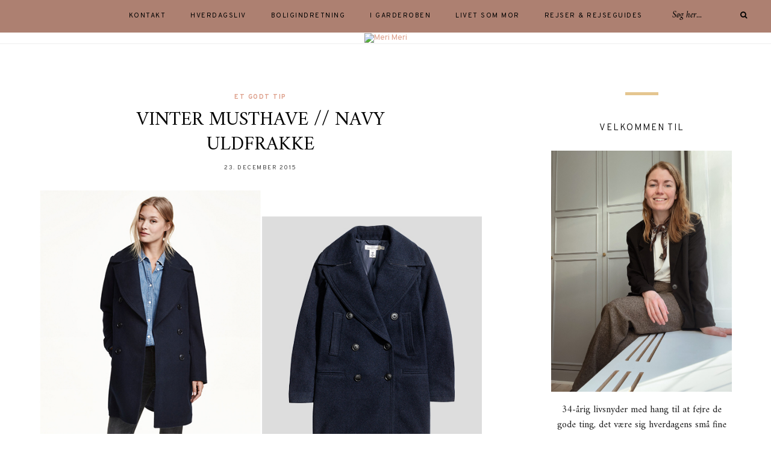

--- FILE ---
content_type: text/html; charset=UTF-8
request_url: https://merimeri.dk/2015/12/23/vinter-musthave-navy-uldfrakke/
body_size: 21343
content:
	
	<!DOCTYPE html>
<html lang="da-DK">
<head>
	
	<!-- Global site tag (gtag.js) - Google Analytics -->
<script async src="https://www.googletagmanager.com/gtag/js?id=UA-89610750-1"></script>
<script>
  window.dataLayer = window.dataLayer || [];
  function gtag(){dataLayer.push(arguments);}
  gtag('js', new Date());

  gtag('config', 'UA-89610750-1');
</script>

	<meta charset="UTF-8">
	<meta http-equiv="X-UA-Compatible" content="IE=edge">
	
		<meta name="viewport" content="width=device-width, initial-scale=1">
		
	<link rel="profile" href="https://gmpg.org/xfn/11" />
	
	<link rel="pingback" href="https://merimeri.dk/xmlrpc.php" />

	<title>VINTER MUSTHAVE // NAVY ULDFRAKKE &#8211; Meri Meri</title>
<meta name='robots' content='max-image-preview:large' />
<link rel='dns-prefetch' href='//fonts.googleapis.com' />
<link rel="alternate" type="application/rss+xml" title="Meri Meri &raquo; Feed" href="https://merimeri.dk/feed/" />
<link rel="alternate" type="application/rss+xml" title="Meri Meri &raquo;-kommentar-feed" href="https://merimeri.dk/comments/feed/" />
<link rel="alternate" type="application/rss+xml" title="Meri Meri &raquo; VINTER MUSTHAVE // NAVY ULDFRAKKE-kommentar-feed" href="https://merimeri.dk/2015/12/23/vinter-musthave-navy-uldfrakke/feed/" />
<script type="text/javascript">
/* <![CDATA[ */
window._wpemojiSettings = {"baseUrl":"https:\/\/s.w.org\/images\/core\/emoji\/14.0.0\/72x72\/","ext":".png","svgUrl":"https:\/\/s.w.org\/images\/core\/emoji\/14.0.0\/svg\/","svgExt":".svg","source":{"concatemoji":"https:\/\/merimeri.dk\/wp-includes\/js\/wp-emoji-release.min.js?ver=6.4.7"}};
/*! This file is auto-generated */
!function(i,n){var o,s,e;function c(e){try{var t={supportTests:e,timestamp:(new Date).valueOf()};sessionStorage.setItem(o,JSON.stringify(t))}catch(e){}}function p(e,t,n){e.clearRect(0,0,e.canvas.width,e.canvas.height),e.fillText(t,0,0);var t=new Uint32Array(e.getImageData(0,0,e.canvas.width,e.canvas.height).data),r=(e.clearRect(0,0,e.canvas.width,e.canvas.height),e.fillText(n,0,0),new Uint32Array(e.getImageData(0,0,e.canvas.width,e.canvas.height).data));return t.every(function(e,t){return e===r[t]})}function u(e,t,n){switch(t){case"flag":return n(e,"\ud83c\udff3\ufe0f\u200d\u26a7\ufe0f","\ud83c\udff3\ufe0f\u200b\u26a7\ufe0f")?!1:!n(e,"\ud83c\uddfa\ud83c\uddf3","\ud83c\uddfa\u200b\ud83c\uddf3")&&!n(e,"\ud83c\udff4\udb40\udc67\udb40\udc62\udb40\udc65\udb40\udc6e\udb40\udc67\udb40\udc7f","\ud83c\udff4\u200b\udb40\udc67\u200b\udb40\udc62\u200b\udb40\udc65\u200b\udb40\udc6e\u200b\udb40\udc67\u200b\udb40\udc7f");case"emoji":return!n(e,"\ud83e\udef1\ud83c\udffb\u200d\ud83e\udef2\ud83c\udfff","\ud83e\udef1\ud83c\udffb\u200b\ud83e\udef2\ud83c\udfff")}return!1}function f(e,t,n){var r="undefined"!=typeof WorkerGlobalScope&&self instanceof WorkerGlobalScope?new OffscreenCanvas(300,150):i.createElement("canvas"),a=r.getContext("2d",{willReadFrequently:!0}),o=(a.textBaseline="top",a.font="600 32px Arial",{});return e.forEach(function(e){o[e]=t(a,e,n)}),o}function t(e){var t=i.createElement("script");t.src=e,t.defer=!0,i.head.appendChild(t)}"undefined"!=typeof Promise&&(o="wpEmojiSettingsSupports",s=["flag","emoji"],n.supports={everything:!0,everythingExceptFlag:!0},e=new Promise(function(e){i.addEventListener("DOMContentLoaded",e,{once:!0})}),new Promise(function(t){var n=function(){try{var e=JSON.parse(sessionStorage.getItem(o));if("object"==typeof e&&"number"==typeof e.timestamp&&(new Date).valueOf()<e.timestamp+604800&&"object"==typeof e.supportTests)return e.supportTests}catch(e){}return null}();if(!n){if("undefined"!=typeof Worker&&"undefined"!=typeof OffscreenCanvas&&"undefined"!=typeof URL&&URL.createObjectURL&&"undefined"!=typeof Blob)try{var e="postMessage("+f.toString()+"("+[JSON.stringify(s),u.toString(),p.toString()].join(",")+"));",r=new Blob([e],{type:"text/javascript"}),a=new Worker(URL.createObjectURL(r),{name:"wpTestEmojiSupports"});return void(a.onmessage=function(e){c(n=e.data),a.terminate(),t(n)})}catch(e){}c(n=f(s,u,p))}t(n)}).then(function(e){for(var t in e)n.supports[t]=e[t],n.supports.everything=n.supports.everything&&n.supports[t],"flag"!==t&&(n.supports.everythingExceptFlag=n.supports.everythingExceptFlag&&n.supports[t]);n.supports.everythingExceptFlag=n.supports.everythingExceptFlag&&!n.supports.flag,n.DOMReady=!1,n.readyCallback=function(){n.DOMReady=!0}}).then(function(){return e}).then(function(){var e;n.supports.everything||(n.readyCallback(),(e=n.source||{}).concatemoji?t(e.concatemoji):e.wpemoji&&e.twemoji&&(t(e.twemoji),t(e.wpemoji)))}))}((window,document),window._wpemojiSettings);
/* ]]> */
</script>
<link rel='stylesheet' id='sbi_styles-css' href='https://usercontent.one/wp/merimeri.dk/wp-content/plugins/instagram-feed/css/sbi-styles.min.css?ver=6.2.7' type='text/css' media='all' />
<style id='wp-emoji-styles-inline-css' type='text/css'>

	img.wp-smiley, img.emoji {
		display: inline !important;
		border: none !important;
		box-shadow: none !important;
		height: 1em !important;
		width: 1em !important;
		margin: 0 0.07em !important;
		vertical-align: -0.1em !important;
		background: none !important;
		padding: 0 !important;
	}
</style>
<link rel='stylesheet' id='wp-block-library-css' href='https://merimeri.dk/wp-includes/css/dist/block-library/style.min.css?ver=6.4.7' type='text/css' media='all' />
<style id='classic-theme-styles-inline-css' type='text/css'>
/*! This file is auto-generated */
.wp-block-button__link{color:#fff;background-color:#32373c;border-radius:9999px;box-shadow:none;text-decoration:none;padding:calc(.667em + 2px) calc(1.333em + 2px);font-size:1.125em}.wp-block-file__button{background:#32373c;color:#fff;text-decoration:none}
</style>
<style id='global-styles-inline-css' type='text/css'>
body{--wp--preset--color--black: #000000;--wp--preset--color--cyan-bluish-gray: #abb8c3;--wp--preset--color--white: #ffffff;--wp--preset--color--pale-pink: #f78da7;--wp--preset--color--vivid-red: #cf2e2e;--wp--preset--color--luminous-vivid-orange: #ff6900;--wp--preset--color--luminous-vivid-amber: #fcb900;--wp--preset--color--light-green-cyan: #7bdcb5;--wp--preset--color--vivid-green-cyan: #00d084;--wp--preset--color--pale-cyan-blue: #8ed1fc;--wp--preset--color--vivid-cyan-blue: #0693e3;--wp--preset--color--vivid-purple: #9b51e0;--wp--preset--gradient--vivid-cyan-blue-to-vivid-purple: linear-gradient(135deg,rgba(6,147,227,1) 0%,rgb(155,81,224) 100%);--wp--preset--gradient--light-green-cyan-to-vivid-green-cyan: linear-gradient(135deg,rgb(122,220,180) 0%,rgb(0,208,130) 100%);--wp--preset--gradient--luminous-vivid-amber-to-luminous-vivid-orange: linear-gradient(135deg,rgba(252,185,0,1) 0%,rgba(255,105,0,1) 100%);--wp--preset--gradient--luminous-vivid-orange-to-vivid-red: linear-gradient(135deg,rgba(255,105,0,1) 0%,rgb(207,46,46) 100%);--wp--preset--gradient--very-light-gray-to-cyan-bluish-gray: linear-gradient(135deg,rgb(238,238,238) 0%,rgb(169,184,195) 100%);--wp--preset--gradient--cool-to-warm-spectrum: linear-gradient(135deg,rgb(74,234,220) 0%,rgb(151,120,209) 20%,rgb(207,42,186) 40%,rgb(238,44,130) 60%,rgb(251,105,98) 80%,rgb(254,248,76) 100%);--wp--preset--gradient--blush-light-purple: linear-gradient(135deg,rgb(255,206,236) 0%,rgb(152,150,240) 100%);--wp--preset--gradient--blush-bordeaux: linear-gradient(135deg,rgb(254,205,165) 0%,rgb(254,45,45) 50%,rgb(107,0,62) 100%);--wp--preset--gradient--luminous-dusk: linear-gradient(135deg,rgb(255,203,112) 0%,rgb(199,81,192) 50%,rgb(65,88,208) 100%);--wp--preset--gradient--pale-ocean: linear-gradient(135deg,rgb(255,245,203) 0%,rgb(182,227,212) 50%,rgb(51,167,181) 100%);--wp--preset--gradient--electric-grass: linear-gradient(135deg,rgb(202,248,128) 0%,rgb(113,206,126) 100%);--wp--preset--gradient--midnight: linear-gradient(135deg,rgb(2,3,129) 0%,rgb(40,116,252) 100%);--wp--preset--font-size--small: 13px;--wp--preset--font-size--medium: 20px;--wp--preset--font-size--large: 36px;--wp--preset--font-size--x-large: 42px;--wp--preset--spacing--20: 0.44rem;--wp--preset--spacing--30: 0.67rem;--wp--preset--spacing--40: 1rem;--wp--preset--spacing--50: 1.5rem;--wp--preset--spacing--60: 2.25rem;--wp--preset--spacing--70: 3.38rem;--wp--preset--spacing--80: 5.06rem;--wp--preset--shadow--natural: 6px 6px 9px rgba(0, 0, 0, 0.2);--wp--preset--shadow--deep: 12px 12px 50px rgba(0, 0, 0, 0.4);--wp--preset--shadow--sharp: 6px 6px 0px rgba(0, 0, 0, 0.2);--wp--preset--shadow--outlined: 6px 6px 0px -3px rgba(255, 255, 255, 1), 6px 6px rgba(0, 0, 0, 1);--wp--preset--shadow--crisp: 6px 6px 0px rgba(0, 0, 0, 1);}:where(.is-layout-flex){gap: 0.5em;}:where(.is-layout-grid){gap: 0.5em;}body .is-layout-flow > .alignleft{float: left;margin-inline-start: 0;margin-inline-end: 2em;}body .is-layout-flow > .alignright{float: right;margin-inline-start: 2em;margin-inline-end: 0;}body .is-layout-flow > .aligncenter{margin-left: auto !important;margin-right: auto !important;}body .is-layout-constrained > .alignleft{float: left;margin-inline-start: 0;margin-inline-end: 2em;}body .is-layout-constrained > .alignright{float: right;margin-inline-start: 2em;margin-inline-end: 0;}body .is-layout-constrained > .aligncenter{margin-left: auto !important;margin-right: auto !important;}body .is-layout-constrained > :where(:not(.alignleft):not(.alignright):not(.alignfull)){max-width: var(--wp--style--global--content-size);margin-left: auto !important;margin-right: auto !important;}body .is-layout-constrained > .alignwide{max-width: var(--wp--style--global--wide-size);}body .is-layout-flex{display: flex;}body .is-layout-flex{flex-wrap: wrap;align-items: center;}body .is-layout-flex > *{margin: 0;}body .is-layout-grid{display: grid;}body .is-layout-grid > *{margin: 0;}:where(.wp-block-columns.is-layout-flex){gap: 2em;}:where(.wp-block-columns.is-layout-grid){gap: 2em;}:where(.wp-block-post-template.is-layout-flex){gap: 1.25em;}:where(.wp-block-post-template.is-layout-grid){gap: 1.25em;}.has-black-color{color: var(--wp--preset--color--black) !important;}.has-cyan-bluish-gray-color{color: var(--wp--preset--color--cyan-bluish-gray) !important;}.has-white-color{color: var(--wp--preset--color--white) !important;}.has-pale-pink-color{color: var(--wp--preset--color--pale-pink) !important;}.has-vivid-red-color{color: var(--wp--preset--color--vivid-red) !important;}.has-luminous-vivid-orange-color{color: var(--wp--preset--color--luminous-vivid-orange) !important;}.has-luminous-vivid-amber-color{color: var(--wp--preset--color--luminous-vivid-amber) !important;}.has-light-green-cyan-color{color: var(--wp--preset--color--light-green-cyan) !important;}.has-vivid-green-cyan-color{color: var(--wp--preset--color--vivid-green-cyan) !important;}.has-pale-cyan-blue-color{color: var(--wp--preset--color--pale-cyan-blue) !important;}.has-vivid-cyan-blue-color{color: var(--wp--preset--color--vivid-cyan-blue) !important;}.has-vivid-purple-color{color: var(--wp--preset--color--vivid-purple) !important;}.has-black-background-color{background-color: var(--wp--preset--color--black) !important;}.has-cyan-bluish-gray-background-color{background-color: var(--wp--preset--color--cyan-bluish-gray) !important;}.has-white-background-color{background-color: var(--wp--preset--color--white) !important;}.has-pale-pink-background-color{background-color: var(--wp--preset--color--pale-pink) !important;}.has-vivid-red-background-color{background-color: var(--wp--preset--color--vivid-red) !important;}.has-luminous-vivid-orange-background-color{background-color: var(--wp--preset--color--luminous-vivid-orange) !important;}.has-luminous-vivid-amber-background-color{background-color: var(--wp--preset--color--luminous-vivid-amber) !important;}.has-light-green-cyan-background-color{background-color: var(--wp--preset--color--light-green-cyan) !important;}.has-vivid-green-cyan-background-color{background-color: var(--wp--preset--color--vivid-green-cyan) !important;}.has-pale-cyan-blue-background-color{background-color: var(--wp--preset--color--pale-cyan-blue) !important;}.has-vivid-cyan-blue-background-color{background-color: var(--wp--preset--color--vivid-cyan-blue) !important;}.has-vivid-purple-background-color{background-color: var(--wp--preset--color--vivid-purple) !important;}.has-black-border-color{border-color: var(--wp--preset--color--black) !important;}.has-cyan-bluish-gray-border-color{border-color: var(--wp--preset--color--cyan-bluish-gray) !important;}.has-white-border-color{border-color: var(--wp--preset--color--white) !important;}.has-pale-pink-border-color{border-color: var(--wp--preset--color--pale-pink) !important;}.has-vivid-red-border-color{border-color: var(--wp--preset--color--vivid-red) !important;}.has-luminous-vivid-orange-border-color{border-color: var(--wp--preset--color--luminous-vivid-orange) !important;}.has-luminous-vivid-amber-border-color{border-color: var(--wp--preset--color--luminous-vivid-amber) !important;}.has-light-green-cyan-border-color{border-color: var(--wp--preset--color--light-green-cyan) !important;}.has-vivid-green-cyan-border-color{border-color: var(--wp--preset--color--vivid-green-cyan) !important;}.has-pale-cyan-blue-border-color{border-color: var(--wp--preset--color--pale-cyan-blue) !important;}.has-vivid-cyan-blue-border-color{border-color: var(--wp--preset--color--vivid-cyan-blue) !important;}.has-vivid-purple-border-color{border-color: var(--wp--preset--color--vivid-purple) !important;}.has-vivid-cyan-blue-to-vivid-purple-gradient-background{background: var(--wp--preset--gradient--vivid-cyan-blue-to-vivid-purple) !important;}.has-light-green-cyan-to-vivid-green-cyan-gradient-background{background: var(--wp--preset--gradient--light-green-cyan-to-vivid-green-cyan) !important;}.has-luminous-vivid-amber-to-luminous-vivid-orange-gradient-background{background: var(--wp--preset--gradient--luminous-vivid-amber-to-luminous-vivid-orange) !important;}.has-luminous-vivid-orange-to-vivid-red-gradient-background{background: var(--wp--preset--gradient--luminous-vivid-orange-to-vivid-red) !important;}.has-very-light-gray-to-cyan-bluish-gray-gradient-background{background: var(--wp--preset--gradient--very-light-gray-to-cyan-bluish-gray) !important;}.has-cool-to-warm-spectrum-gradient-background{background: var(--wp--preset--gradient--cool-to-warm-spectrum) !important;}.has-blush-light-purple-gradient-background{background: var(--wp--preset--gradient--blush-light-purple) !important;}.has-blush-bordeaux-gradient-background{background: var(--wp--preset--gradient--blush-bordeaux) !important;}.has-luminous-dusk-gradient-background{background: var(--wp--preset--gradient--luminous-dusk) !important;}.has-pale-ocean-gradient-background{background: var(--wp--preset--gradient--pale-ocean) !important;}.has-electric-grass-gradient-background{background: var(--wp--preset--gradient--electric-grass) !important;}.has-midnight-gradient-background{background: var(--wp--preset--gradient--midnight) !important;}.has-small-font-size{font-size: var(--wp--preset--font-size--small) !important;}.has-medium-font-size{font-size: var(--wp--preset--font-size--medium) !important;}.has-large-font-size{font-size: var(--wp--preset--font-size--large) !important;}.has-x-large-font-size{font-size: var(--wp--preset--font-size--x-large) !important;}
.wp-block-navigation a:where(:not(.wp-element-button)){color: inherit;}
:where(.wp-block-post-template.is-layout-flex){gap: 1.25em;}:where(.wp-block-post-template.is-layout-grid){gap: 1.25em;}
:where(.wp-block-columns.is-layout-flex){gap: 2em;}:where(.wp-block-columns.is-layout-grid){gap: 2em;}
.wp-block-pullquote{font-size: 1.5em;line-height: 1.6;}
</style>
<link rel='stylesheet' id='alder-style-css' href='https://usercontent.one/wp/merimeri.dk/wp-content/themes/alder/style.css?ver=1.4.2' type='text/css' media='all' />
<style id='alder-style-inline-css' type='text/css'>
#header { padding-top: 1px; }#header { padding-bottom: 1px; }#top-bar, #show-search { background-color: #ad8071; }#nav-wrapper .menu li a:hover { color: #606060; }#nav-wrapper .menu .sub-menu, #nav-wrapper .menu .children { background-color: #ad8071; }#nav-wrapper ul.menu ul a, #nav-wrapper .menu ul ul a { border-color: #ad8071; }#nav-wrapper ul.menu ul a:hover, #nav-wrapper .menu ul ul a:hover { background-color: #f7e4ca; }.line { background-color: #e5c690; }#footer { background-color: #ad8071; }.footer-text { color: #212121; }
</style>
<link rel='stylesheet' id='font-awesome-css' href='https://usercontent.one/wp/merimeri.dk/wp-content/themes/alder/css/font-awesome.min.css?ver=6.4.7' type='text/css' media='all' />
<link rel='stylesheet' id='bxslider-css' href='https://usercontent.one/wp/merimeri.dk/wp-content/themes/alder/css/jquery.bxslider.css?ver=6.4.7' type='text/css' media='all' />
<link rel='stylesheet' id='alder-respon-css' href='https://usercontent.one/wp/merimeri.dk/wp-content/themes/alder/css/responsive.css?ver=6.4.7' type='text/css' media='all' />
<link rel='stylesheet' id='alder_fonts-css' href='https://fonts.googleapis.com/css?family=Overpass%3A300%2C400%2C400i%2C700%2C700i%26subset%3Dlatin-ext%7CAmiri%3A400%2C700%2C700i%2C400i&#038;ver=1.4' type='text/css' media='all' />
<script type="text/javascript" src="https://merimeri.dk/wp-includes/js/jquery/jquery.min.js?ver=3.7.1" id="jquery-core-js"></script>
<script type="text/javascript" src="https://merimeri.dk/wp-includes/js/jquery/jquery-migrate.min.js?ver=3.4.1" id="jquery-migrate-js"></script>
<script type="text/javascript" src="https://usercontent.one/wp/merimeri.dk/wp-content/themes/alder/js/fitvids.js?ver%5B0%5D=jquery" id="fitvids-js"></script>
<link rel="https://api.w.org/" href="https://merimeri.dk/wp-json/" /><link rel="alternate" type="application/json" href="https://merimeri.dk/wp-json/wp/v2/posts/6795" /><link rel="EditURI" type="application/rsd+xml" title="RSD" href="https://merimeri.dk/xmlrpc.php?rsd" />
<meta name="generator" content="WordPress 6.4.7" />
<link rel="canonical" href="https://merimeri.dk/2015/12/23/vinter-musthave-navy-uldfrakke/" />
<link rel='shortlink' href='https://merimeri.dk/?p=6795' />
<link rel="alternate" type="application/json+oembed" href="https://merimeri.dk/wp-json/oembed/1.0/embed?url=https%3A%2F%2Fmerimeri.dk%2F2015%2F12%2F23%2Fvinter-musthave-navy-uldfrakke%2F" />
<link rel="alternate" type="text/xml+oembed" href="https://merimeri.dk/wp-json/oembed/1.0/embed?url=https%3A%2F%2Fmerimeri.dk%2F2015%2F12%2F23%2Fvinter-musthave-navy-uldfrakke%2F&#038;format=xml" />
<style>[class*=" icon-oc-"],[class^=icon-oc-]{speak:none;font-style:normal;font-weight:400;font-variant:normal;text-transform:none;line-height:1;-webkit-font-smoothing:antialiased;-moz-osx-font-smoothing:grayscale}.icon-oc-one-com-white-32px-fill:before{content:"901"}.icon-oc-one-com:before{content:"900"}#one-com-icon,.toplevel_page_onecom-wp .wp-menu-image{speak:none;display:flex;align-items:center;justify-content:center;text-transform:none;line-height:1;-webkit-font-smoothing:antialiased;-moz-osx-font-smoothing:grayscale}.onecom-wp-admin-bar-item>a,.toplevel_page_onecom-wp>.wp-menu-name{font-size:16px;font-weight:400;line-height:1}.toplevel_page_onecom-wp>.wp-menu-name img{width:69px;height:9px;}.wp-submenu-wrap.wp-submenu>.wp-submenu-head>img{width:88px;height:auto}.onecom-wp-admin-bar-item>a img{height:7px!important}.onecom-wp-admin-bar-item>a img,.toplevel_page_onecom-wp>.wp-menu-name img{opacity:.8}.onecom-wp-admin-bar-item.hover>a img,.toplevel_page_onecom-wp.wp-has-current-submenu>.wp-menu-name img,li.opensub>a.toplevel_page_onecom-wp>.wp-menu-name img{opacity:1}#one-com-icon:before,.onecom-wp-admin-bar-item>a:before,.toplevel_page_onecom-wp>.wp-menu-image:before{content:'';position:static!important;background-color:rgba(240,245,250,.4);border-radius:102px;width:18px;height:18px;padding:0!important}.onecom-wp-admin-bar-item>a:before{width:14px;height:14px}.onecom-wp-admin-bar-item.hover>a:before,.toplevel_page_onecom-wp.opensub>a>.wp-menu-image:before,.toplevel_page_onecom-wp.wp-has-current-submenu>.wp-menu-image:before{background-color:#76b82a}.onecom-wp-admin-bar-item>a{display:inline-flex!important;align-items:center;justify-content:center}#one-com-logo-wrapper{font-size:4em}#one-com-icon{vertical-align:middle}.imagify-welcome{display:none !important;}</style><link rel="icon" href="https://usercontent.one/wp/merimeri.dk/wp-content/uploads/2020/12/cropped-Arbejd-Hårdt-Facebook-Cover-1-1-32x32.png" sizes="32x32" />
<link rel="icon" href="https://usercontent.one/wp/merimeri.dk/wp-content/uploads/2020/12/cropped-Arbejd-Hårdt-Facebook-Cover-1-1-192x192.png" sizes="192x192" />
<link rel="apple-touch-icon" href="https://usercontent.one/wp/merimeri.dk/wp-content/uploads/2020/12/cropped-Arbejd-Hårdt-Facebook-Cover-1-1-180x180.png" />
<meta name="msapplication-TileImage" content="https://usercontent.one/wp/merimeri.dk/wp-content/uploads/2020/12/cropped-Arbejd-Hårdt-Facebook-Cover-1-1-270x270.png" />
		<style type="text/css" id="wp-custom-css">
			#main {
	padding-right: 80px !important;
}

		</style>
			
</head>

<body data-rsssl=1 class="post-template-default single single-post postid-6795 single-format-standard">
	
		
	<div id="top-bar">
		
				
		<nav id="navigation">
		
			<div id="nav-wrapper">
				<ul id="menu-menu-1" class="menu"><li id="menu-item-17267" class="menu-item menu-item-type-post_type menu-item-object-page menu-item-17267"><a href="https://merimeri.dk/om-mig/">KONTAKT</a></li>
<li id="menu-item-17270" class="menu-item menu-item-type-taxonomy menu-item-object-category menu-item-17270"><a href="https://merimeri.dk/category/hverdagsliv/">HVERDAGSLIV</a></li>
<li id="menu-item-17271" class="menu-item menu-item-type-taxonomy menu-item-object-category menu-item-17271"><a href="https://merimeri.dk/category/boligindretning/">BOLIGINDRETNING</a></li>
<li id="menu-item-17272" class="menu-item menu-item-type-taxonomy menu-item-object-category menu-item-17272"><a href="https://merimeri.dk/category/i-garderoben/">I GARDEROBEN</a></li>
<li id="menu-item-17273" class="menu-item menu-item-type-taxonomy menu-item-object-category menu-item-17273"><a href="https://merimeri.dk/category/mor-livet/">LIVET SOM MOR</a></li>
<li id="menu-item-17274" class="menu-item menu-item-type-taxonomy menu-item-object-category menu-item-17274"><a href="https://merimeri.dk/category/rejser-rejseguides/">Rejser &amp; rejseguides</a></li>
</ul>			</div>
			
			<div id="slick-mobile-menu"></div>
		
		</nav>
		
		<div id="top-bar-right">
		
						
						<div class="top-search desktop-search">
				<form role="search" method="get" class="searchform" action="https://merimeri.dk/">
	<input type="text" placeholder="Søg her..." name="s" class="s" />
	<button type="submit" class="search-button">
		<i class="fa fa-search"></i>
	</button>
</form>			</div>
			<div class="top-search mobile-search">
				<a href="#"><i class="fa fa-search"></i></a>
			</div>
			<div id="show-search">
				<form role="search" method="get" class="searchform" action="https://merimeri.dk/">
	<input type="text" placeholder="Søg her..." name="s" class="s" />
	<button type="submit" class="search-button">
		<i class="fa fa-search"></i>
	</button>
</form>				<a href="#" class="close-search"><i class="fa fa-close"></i></a>
			</div>
						
			<div id="mobile-social">
						</div>
		
		</div>
		
	</div>
	
	<header id="header" class="">
		
		<div id="logo">
							
									<h2><a href="https://merimeri.dk/"><img src="https://meri-meri.dk/wp-content/uploads/2020/12/Arbejd-Hårdt-Facebook-Cover-1.png" alt="Meri Meri" /></a></h2>
								
					</div>
	
	</header>	
	<div class="sp-container">
		
		<div class="sp-row">
		
			<div id="main">
					
				<div class="sp-row">
				
											
						<div class="sp-col-12">
<article id="post-6795" class="post-6795 post type-post status-publish format-standard has-post-thumbnail hentry category-et-godt-tip">

	<div class="post-header">
		
				<span class="cat"><a href="https://merimeri.dk/category/et-godt-tip/" rel="category tag">Et godt tip</a></span>
				
					<h1 class="entry-title">VINTER MUSTHAVE // NAVY ULDFRAKKE</h1>
				
				<span class="sp-date"><a href="https://merimeri.dk/2015/12/23/vinter-musthave-navy-uldfrakke/"><span class="updated published">23. december 2015</span></a></span>
				
	</div>
	
		
							
							
						
		
	
	<div class="post-entry">
		
				
			<p><a href="/wp-content/uploads/2015/12/navy-uldfrakke.jpg"><img fetchpriority="high" decoding="async" class="aligncenter size-full wp-image-6796" src="/wp-content/uploads/2015/12/navy-uldfrakke.jpg" alt="navy-uldfrakke" width="850" height="534" srcset="https://usercontent.one/wp/merimeri.dk/wp-content/uploads/2015/12/navy-uldfrakke.jpg 850w, https://usercontent.one/wp/merimeri.dk/wp-content/uploads/2015/12/navy-uldfrakke-300x188.jpg 300w, https://usercontent.one/wp/merimeri.dk/wp-content/uploads/2015/12/navy-uldfrakke-768x482.jpg 768w" sizes="(max-width: 850px) 100vw, 850px" /></a></p>
<p style="text-align: center">II <a href="http://www.hm.com/dk/product/19557?article=19557-D#article=19557-D" target="_blank" rel="noopener noreferrer"><span style="text-decoration: underline">KLASSISK NAVYBLÅ ULDFRAKKE</span></a> II</p>
<p style="text-align: center">Det er ikke længe siden, at jeg kunne strege en længe jagtet navyblå uldfrakke fra ønskesedlen, så det er ikke fordi, jeg mangler endnu en. Men måske der er nogle af jer andre, der gør? I så fald vil jeg lige tippe om denne sag fra H&amp;M, som jeg faldt over forleden. Den er magen til min <a href="https://merimeri.dk/2015/11/06/on-sale-50-off-hm-checked-coat/" target="_blank" rel="noopener noreferrer"><strong>ternede frakke</strong></a>, som jeg købte for nogle måneder siden, og med hånden på hjertet kun kan anbefale på det varmeste, da den stadig er et stort hit hos mig. Den er måske nok lige en tand for kold, når vintervejret på et tidspunkt sætter ind, men indtil da er den perfekt. Og 750 kr for en klassisk uldfrakke er i min optik en virkelig god pris!</p>
			
				
				
			
		
	</div>
	
	<div class="post-meta ">
		
						<div class="meta-author">
			<img alt='' src='https://secure.gravatar.com/avatar/d01eaf834ee593bbebf3871321f99bd9?s=60&#038;d=mm&#038;r=g' srcset='https://secure.gravatar.com/avatar/d01eaf834ee593bbebf3871321f99bd9?s=120&#038;d=mm&#038;r=g 2x' class='avatar avatar-60 photo' height='60' width='60' decoding='async'/><span class="by">af</span> <span class="vcard author"><span class="fn"><a href="https://merimeri.dk/author/line-schjelde/" title="Indlæg af Line Schjelde" rel="author">Line Schjelde</a></span></span>
		</div>
						
				<div class="meta-comment">
			<a href="https://merimeri.dk/2015/12/23/vinter-musthave-navy-uldfrakke/#respond"><i class="fa fa-comment"></i> 0</a>
		</div>
				
				
	</div>

	
			<div class="related-posts"><div class="sp-row">
		
			<div class="sp-col-12">
				<h4 class="related-heading">Læs også...</h4>
			</div>
		
					
			<div class="sp-col-4">
				<div class="item-related">
					
										<a href="https://merimeri.dk/2015/02/22/affordable-cashmere-knit/"><img width="520" height="400" src="https://usercontent.one/wp/merimeri.dk/wp-content/uploads/2015/02/cashmere-knit-520x400.jpg" class="attachment-alder-misc-thumb size-alder-misc-thumb wp-post-image" alt="" decoding="async" /></a>
										
					<h3><a href="https://merimeri.dk/2015/02/22/affordable-cashmere-knit/">AFFORDABLE CASHMERE KNIT</a></h3>
					
					
				</div>
			</div>
			
					
			<div class="sp-col-4">
				<div class="item-related">
					
										<a href="https://merimeri.dk/2015/04/27/remember-daniel-wellington-watches-with-discount/"><img width="520" height="400" src="https://usercontent.one/wp/merimeri.dk/wp-content/uploads/2015/04/daniel-wellington-sheffield-silver-520x400.jpg" class="attachment-alder-misc-thumb size-alder-misc-thumb wp-post-image" alt="" decoding="async" loading="lazy" /></a>
										
					<h3><a href="https://merimeri.dk/2015/04/27/remember-daniel-wellington-watches-with-discount/">REMEMBER // DANIEL WELLINGTON WATCHES WITH DISCOUNT</a></h3>
					
					
				</div>
			</div>
			
					
			<div class="sp-col-4">
				<div class="item-related">
					
										<a href="https://merimeri.dk/2016/01/19/love-stories-little-laces/"><img width="520" height="400" src="https://usercontent.one/wp/merimeri.dk/wp-content/uploads/2016/01/love-stories-lingeri-520x400.jpg" class="attachment-alder-misc-thumb size-alder-misc-thumb wp-post-image" alt="" decoding="async" loading="lazy" /></a>
										
					<h3><a href="https://merimeri.dk/2016/01/19/love-stories-little-laces/">LOVE STORIES LITTLE LACES</a></h3>
					
					
				</div>
			</div>
			
		</div></div>
<div class="post-comments " id="comments">
	
	<h4 class="related-heading">Ingen kommentarer</h4><div class='comments'><ul></ul></div><div id='comments_pagination'></div>	<div id="respond" class="comment-respond">
		<h3 id="reply-title" class="comment-reply-title">Kommenter <small><a rel="nofollow" id="cancel-comment-reply-link" href="/2015/12/23/vinter-musthave-navy-uldfrakke/#respond" style="display:none;">Annuller kommentar</a></small></h3><form action="https://merimeri.dk/wp-comments-post.php" method="post" id="commentform" class="comment-form"><p class="comment-form-comment"><textarea id="comment" name="comment" cols="45" rows="8" aria-required="true"></textarea></p><p class="comment-form-author"><input id="author" placeholder="Navn" name="author" type="text" value="" size="30" /></p>
<p class="comment-form-email"><input id="email" placeholder="Email" name="email" type="text" value="" size="30" /></p>
<p class="comment-form-url"><input id="url" placeholder="Website" name="url" type="text" value="" size="30" /></p>
<p class="comment-form-cookies-consent"><input id="wp-comment-cookies-consent" name="wp-comment-cookies-consent" type="checkbox" value="yes" /><label for="wp-comment-cookies-consent">Gem mit navn, email, og website i denne browser til næste gang, jeg kommenterer.</label></p>
<p class="form-submit"><input name="submit" type="submit" id="submit" class="submit" value="Udgiv kommentar" /> <input type='hidden' name='comment_post_ID' value='6795' id='comment_post_ID' />
<input type='hidden' name='comment_parent' id='comment_parent' value='0' />
</p><p style="display: none;"><input type="hidden" id="akismet_comment_nonce" name="akismet_comment_nonce" value="d7f7a85df1" /></p><p style="display: none !important;"><label>&#916;<textarea name="ak_hp_textarea" cols="45" rows="8" maxlength="100"></textarea></label><input type="hidden" id="ak_js_1" name="ak_js" value="219"/><script>document.getElementById( "ak_js_1" ).setAttribute( "value", ( new Date() ).getTime() );</script></p></form>	</div><!-- #respond -->
	

</div> <!-- end comments div -->
	
	<div class="post-pagination sp-row">
	
	<div class="sp-col-6 prev">
				<div class="pagination-item prev">
			<div class="pagination-img">	
				<a href="https://merimeri.dk/2015/12/22/what-i-wear-sunday-checks/"><img width="520" height="400" src="https://usercontent.one/wp/merimeri.dk/wp-content/uploads/2015/12/checked-shirt-outfit-520x400.jpg" class="attachment-alder-misc-thumb size-alder-misc-thumb wp-post-image" alt="" decoding="async" loading="lazy" /></a>
			</div>
			<div class="pagination-content">
				<span class="pagination-text">Forrige indlæg</span>
				<h3><a href="https://merimeri.dk/2015/12/22/what-i-wear-sunday-checks/">WHAT I WEAR // SUNDAY CHECKS</a></h3>
			</div>
		</div>
			</div>

	
	<div class="sp-col-6">
				<div class="pagination-item next">
			<div class="pagination-img">
				<a href="https://merimeri.dk/2015/12/26/juleferieliv-aarets-danske-film/"><img width="520" height="400" src="https://usercontent.one/wp/merimeri.dk/wp-content/uploads/2015/12/under-sandet-anmeldelse-520x400.jpg" class="attachment-alder-misc-thumb size-alder-misc-thumb wp-post-image" alt="" decoding="async" loading="lazy" /></a>
			</div>
			<div class="pagination-content">
				<span class="pagination-text">Næste indlæg</span>
				<h3><a href="https://merimeri.dk/2015/12/26/juleferieliv-aarets-danske-film/">JULEFERIELIV // ÅRETS DANSKE FILM</a></h3>
			</div>
		</div>
				</div>
			
</div>

</article>
</div>
					
															
				</div>
				
			</div>
			
<aside id="sidebar">
<span class="line-wrapper"><span class="line"></span></span><div id="alder_about_widget-3" class="widget alder_about_widget"><h4 class="widget-title">Velkommen til </h4>			
			<div class="about-widget">
			
						<div class="about-img">
				<img src="https://usercontent.one/wp/merimeri.dk/wp-content/uploads/2023/03/FF79D145-6940-4DB2-B978-C9FCD98B204E-scaled.jpg" alt="Velkommen til " />
			</div>
						
						
						<p>34-årig livsnyder med hang til at fejre de gode ting, det være sig hverdagens små fine øjeblikke, god mad og fristelser til bolig og garderobe. Håbløst forelsket i min lille Vesterbro-familie, der tæller min kæreste Mads, og vores to piger Nola og Evi. Derudover stolt ophavskvinde til livsstilsuniverset merimeri.dk.

Har du noget på hjerte, hører jeg altid gerne fra dig, hvad enten det drejer sig om ris/ros, spørgsmål, ønsker eller andet. Jeg kan kontaktes på hello@merimeri.dk</p>
						
						
			</div>
			
		</div><span class="line-wrapper"><span class="line"></span></span><div id="search-2" class="widget widget_search"><form role="search" method="get" class="searchform" action="https://merimeri.dk/">
	<input type="text" placeholder="Søg her..." name="s" class="s" />
	<button type="submit" class="search-button">
		<i class="fa fa-search"></i>
	</button>
</form></div><span class="line-wrapper"><span class="line"></span></span><div id="instagram-feed-widget-2" class="widget widget_instagram-feed-widget"><h4 class="widget-title">Følg med</h4>
<div id="sb_instagram"  class="sbi sbi_mob_col_1 sbi_tab_col_2 sbi_col_3 sbi_width_resp sbi_disable_mobile" style="padding-bottom: 10px;width: 100%;" data-feedid="sbi_merimeri.dk#9"  data-res="auto" data-cols="3" data-colsmobile="1" data-colstablet="2" data-num="9" data-nummobile="" data-shortcode-atts="{&quot;num&quot;:&quot;9&quot;,&quot;cols&quot;:&quot;3&quot;,&quot;showheader&quot;:&quot;false&quot;,&quot;showfollow&quot;:&quot;false&quot;,&quot;showbutton&quot;:&quot;false&quot;,&quot;disablemobile&quot;:&quot;true&quot;}"  data-postid="6795" data-locatornonce="b5af8aa6b4" data-sbi-flags="favorLocal">
	
    <div id="sbi_images"  style="padding: 5px;">
		<div class="sbi_item sbi_type_carousel sbi_new sbi_transition" id="sbi_18098990827835880" data-date="1767037127">
    <div class="sbi_photo_wrap">
        <a class="sbi_photo" href="https://www.instagram.com/p/DS3AFl-jFc1/" target="_blank" rel="noopener nofollow" data-full-res="https://scontent-cph2-1.cdninstagram.com/v/t51.82787-15/607147337_18555551794039030_1703288279928279961_n.jpg?stp=dst-jpg_e35_tt6&#038;_nc_cat=102&#038;ccb=7-5&#038;_nc_sid=18de74&#038;efg=eyJlZmdfdGFnIjoiQ0FST1VTRUxfSVRFTS5iZXN0X2ltYWdlX3VybGdlbi5DMyJ9&#038;_nc_ohc=HX_jUSly2EAQ7kNvwG4nYas&#038;_nc_oc=Adl2uzEkAiqBXKHibY4w8mM-lIgREjzqACgznKL-SMVVGOxbD8RjQnOwTHu_c9WXwB4&#038;_nc_zt=23&#038;_nc_ht=scontent-cph2-1.cdninstagram.com&#038;edm=AM6HXa8EAAAA&#038;_nc_gid=UvroHCQm8cFLZp-aGQL1eQ&#038;oh=00_Afmi_BA6cvpYrWoHTPXIRdvkikMo8DSpU1WBklBj4_8SGQ&#038;oe=6959AB93" data-img-src-set="{&quot;d&quot;:&quot;https:\/\/scontent-cph2-1.cdninstagram.com\/v\/t51.82787-15\/607147337_18555551794039030_1703288279928279961_n.jpg?stp=dst-jpg_e35_tt6&amp;_nc_cat=102&amp;ccb=7-5&amp;_nc_sid=18de74&amp;efg=eyJlZmdfdGFnIjoiQ0FST1VTRUxfSVRFTS5iZXN0X2ltYWdlX3VybGdlbi5DMyJ9&amp;_nc_ohc=HX_jUSly2EAQ7kNvwG4nYas&amp;_nc_oc=Adl2uzEkAiqBXKHibY4w8mM-lIgREjzqACgznKL-SMVVGOxbD8RjQnOwTHu_c9WXwB4&amp;_nc_zt=23&amp;_nc_ht=scontent-cph2-1.cdninstagram.com&amp;edm=AM6HXa8EAAAA&amp;_nc_gid=UvroHCQm8cFLZp-aGQL1eQ&amp;oh=00_Afmi_BA6cvpYrWoHTPXIRdvkikMo8DSpU1WBklBj4_8SGQ&amp;oe=6959AB93&quot;,&quot;150&quot;:&quot;https:\/\/scontent-cph2-1.cdninstagram.com\/v\/t51.82787-15\/607147337_18555551794039030_1703288279928279961_n.jpg?stp=dst-jpg_e35_tt6&amp;_nc_cat=102&amp;ccb=7-5&amp;_nc_sid=18de74&amp;efg=eyJlZmdfdGFnIjoiQ0FST1VTRUxfSVRFTS5iZXN0X2ltYWdlX3VybGdlbi5DMyJ9&amp;_nc_ohc=HX_jUSly2EAQ7kNvwG4nYas&amp;_nc_oc=Adl2uzEkAiqBXKHibY4w8mM-lIgREjzqACgznKL-SMVVGOxbD8RjQnOwTHu_c9WXwB4&amp;_nc_zt=23&amp;_nc_ht=scontent-cph2-1.cdninstagram.com&amp;edm=AM6HXa8EAAAA&amp;_nc_gid=UvroHCQm8cFLZp-aGQL1eQ&amp;oh=00_Afmi_BA6cvpYrWoHTPXIRdvkikMo8DSpU1WBklBj4_8SGQ&amp;oe=6959AB93&quot;,&quot;320&quot;:&quot;https:\/\/scontent-cph2-1.cdninstagram.com\/v\/t51.82787-15\/607147337_18555551794039030_1703288279928279961_n.jpg?stp=dst-jpg_e35_tt6&amp;_nc_cat=102&amp;ccb=7-5&amp;_nc_sid=18de74&amp;efg=eyJlZmdfdGFnIjoiQ0FST1VTRUxfSVRFTS5iZXN0X2ltYWdlX3VybGdlbi5DMyJ9&amp;_nc_ohc=HX_jUSly2EAQ7kNvwG4nYas&amp;_nc_oc=Adl2uzEkAiqBXKHibY4w8mM-lIgREjzqACgznKL-SMVVGOxbD8RjQnOwTHu_c9WXwB4&amp;_nc_zt=23&amp;_nc_ht=scontent-cph2-1.cdninstagram.com&amp;edm=AM6HXa8EAAAA&amp;_nc_gid=UvroHCQm8cFLZp-aGQL1eQ&amp;oh=00_Afmi_BA6cvpYrWoHTPXIRdvkikMo8DSpU1WBklBj4_8SGQ&amp;oe=6959AB93&quot;,&quot;640&quot;:&quot;https:\/\/scontent-cph2-1.cdninstagram.com\/v\/t51.82787-15\/607147337_18555551794039030_1703288279928279961_n.jpg?stp=dst-jpg_e35_tt6&amp;_nc_cat=102&amp;ccb=7-5&amp;_nc_sid=18de74&amp;efg=eyJlZmdfdGFnIjoiQ0FST1VTRUxfSVRFTS5iZXN0X2ltYWdlX3VybGdlbi5DMyJ9&amp;_nc_ohc=HX_jUSly2EAQ7kNvwG4nYas&amp;_nc_oc=Adl2uzEkAiqBXKHibY4w8mM-lIgREjzqACgznKL-SMVVGOxbD8RjQnOwTHu_c9WXwB4&amp;_nc_zt=23&amp;_nc_ht=scontent-cph2-1.cdninstagram.com&amp;edm=AM6HXa8EAAAA&amp;_nc_gid=UvroHCQm8cFLZp-aGQL1eQ&amp;oh=00_Afmi_BA6cvpYrWoHTPXIRdvkikMo8DSpU1WBklBj4_8SGQ&amp;oe=6959AB93&quot;}">
            <span class="sbi-screenreader">Begge børn sover, lejligheden sejler for en gangs</span>
            <svg class="svg-inline--fa fa-clone fa-w-16 sbi_lightbox_carousel_icon" aria-hidden="true" aria-label="Clone" data-fa-proƒcessed="" data-prefix="far" data-icon="clone" role="img" xmlns="http://www.w3.org/2000/svg" viewBox="0 0 512 512">
	                <path fill="currentColor" d="M464 0H144c-26.51 0-48 21.49-48 48v48H48c-26.51 0-48 21.49-48 48v320c0 26.51 21.49 48 48 48h320c26.51 0 48-21.49 48-48v-48h48c26.51 0 48-21.49 48-48V48c0-26.51-21.49-48-48-48zM362 464H54a6 6 0 0 1-6-6V150a6 6 0 0 1 6-6h42v224c0 26.51 21.49 48 48 48h224v42a6 6 0 0 1-6 6zm96-96H150a6 6 0 0 1-6-6V54a6 6 0 0 1 6-6h308a6 6 0 0 1 6 6v308a6 6 0 0 1-6 6z"></path>
	            </svg>	                    <img src="https://usercontent.one/wp/merimeri.dk/wp-content/plugins/instagram-feed/img/placeholder.png" alt="Begge børn sover, lejligheden sejler for en gangs skyld ikke, Mads spiller padel med drengene, og således har jeg en helt aften kun i mit eget selskab foran mig. Føles som lidt af en gave her på dag 10 i juleferien med hele flokken 🙃

Jeg har gjort klar med matcha, mit aften plejeritual og Marie Hougaards “Hvad kan vi lære af katte”, som jeg glæder mig til at begive mig ud i, efter at have læst hendes debutroman færdig i går med stor iver og begejstring!">
        </a>
    </div>
</div><div class="sbi_item sbi_type_carousel sbi_new sbi_transition" id="sbi_18079429496337056" data-date="1766668751">
    <div class="sbi_photo_wrap">
        <a class="sbi_photo" href="https://www.instagram.com/p/DSsBdyIDIP9/" target="_blank" rel="noopener nofollow" data-full-res="https://scontent-cph2-1.cdninstagram.com/v/t51.82787-15/605659768_18554779171039030_5049217852614810064_n.jpg?stp=dst-jpg_e35_tt6&#038;_nc_cat=107&#038;ccb=7-5&#038;_nc_sid=18de74&#038;efg=eyJlZmdfdGFnIjoiQ0FST1VTRUxfSVRFTS5iZXN0X2ltYWdlX3VybGdlbi5DMyJ9&#038;_nc_ohc=_OOkEzM2xd4Q7kNvwFRAo7j&#038;_nc_oc=AdlMkDSBbDa8GJyiX_TuPTydlRq_PC9bNdchz5wuEHI3Ex0LGH7oSyeOA3XvH-XV0v4&#038;_nc_zt=23&#038;_nc_ht=scontent-cph2-1.cdninstagram.com&#038;edm=AM6HXa8EAAAA&#038;_nc_gid=UvroHCQm8cFLZp-aGQL1eQ&#038;oh=00_AfnKa4DQE4RolDwGZ5uqtxQ5kGQgnYalD9tHWqKjLYIsPA&#038;oe=6959A15E" data-img-src-set="{&quot;d&quot;:&quot;https:\/\/scontent-cph2-1.cdninstagram.com\/v\/t51.82787-15\/605659768_18554779171039030_5049217852614810064_n.jpg?stp=dst-jpg_e35_tt6&amp;_nc_cat=107&amp;ccb=7-5&amp;_nc_sid=18de74&amp;efg=eyJlZmdfdGFnIjoiQ0FST1VTRUxfSVRFTS5iZXN0X2ltYWdlX3VybGdlbi5DMyJ9&amp;_nc_ohc=_OOkEzM2xd4Q7kNvwFRAo7j&amp;_nc_oc=AdlMkDSBbDa8GJyiX_TuPTydlRq_PC9bNdchz5wuEHI3Ex0LGH7oSyeOA3XvH-XV0v4&amp;_nc_zt=23&amp;_nc_ht=scontent-cph2-1.cdninstagram.com&amp;edm=AM6HXa8EAAAA&amp;_nc_gid=UvroHCQm8cFLZp-aGQL1eQ&amp;oh=00_AfnKa4DQE4RolDwGZ5uqtxQ5kGQgnYalD9tHWqKjLYIsPA&amp;oe=6959A15E&quot;,&quot;150&quot;:&quot;https:\/\/scontent-cph2-1.cdninstagram.com\/v\/t51.82787-15\/605659768_18554779171039030_5049217852614810064_n.jpg?stp=dst-jpg_e35_tt6&amp;_nc_cat=107&amp;ccb=7-5&amp;_nc_sid=18de74&amp;efg=eyJlZmdfdGFnIjoiQ0FST1VTRUxfSVRFTS5iZXN0X2ltYWdlX3VybGdlbi5DMyJ9&amp;_nc_ohc=_OOkEzM2xd4Q7kNvwFRAo7j&amp;_nc_oc=AdlMkDSBbDa8GJyiX_TuPTydlRq_PC9bNdchz5wuEHI3Ex0LGH7oSyeOA3XvH-XV0v4&amp;_nc_zt=23&amp;_nc_ht=scontent-cph2-1.cdninstagram.com&amp;edm=AM6HXa8EAAAA&amp;_nc_gid=UvroHCQm8cFLZp-aGQL1eQ&amp;oh=00_AfnKa4DQE4RolDwGZ5uqtxQ5kGQgnYalD9tHWqKjLYIsPA&amp;oe=6959A15E&quot;,&quot;320&quot;:&quot;https:\/\/scontent-cph2-1.cdninstagram.com\/v\/t51.82787-15\/605659768_18554779171039030_5049217852614810064_n.jpg?stp=dst-jpg_e35_tt6&amp;_nc_cat=107&amp;ccb=7-5&amp;_nc_sid=18de74&amp;efg=eyJlZmdfdGFnIjoiQ0FST1VTRUxfSVRFTS5iZXN0X2ltYWdlX3VybGdlbi5DMyJ9&amp;_nc_ohc=_OOkEzM2xd4Q7kNvwFRAo7j&amp;_nc_oc=AdlMkDSBbDa8GJyiX_TuPTydlRq_PC9bNdchz5wuEHI3Ex0LGH7oSyeOA3XvH-XV0v4&amp;_nc_zt=23&amp;_nc_ht=scontent-cph2-1.cdninstagram.com&amp;edm=AM6HXa8EAAAA&amp;_nc_gid=UvroHCQm8cFLZp-aGQL1eQ&amp;oh=00_AfnKa4DQE4RolDwGZ5uqtxQ5kGQgnYalD9tHWqKjLYIsPA&amp;oe=6959A15E&quot;,&quot;640&quot;:&quot;https:\/\/scontent-cph2-1.cdninstagram.com\/v\/t51.82787-15\/605659768_18554779171039030_5049217852614810064_n.jpg?stp=dst-jpg_e35_tt6&amp;_nc_cat=107&amp;ccb=7-5&amp;_nc_sid=18de74&amp;efg=eyJlZmdfdGFnIjoiQ0FST1VTRUxfSVRFTS5iZXN0X2ltYWdlX3VybGdlbi5DMyJ9&amp;_nc_ohc=_OOkEzM2xd4Q7kNvwFRAo7j&amp;_nc_oc=AdlMkDSBbDa8GJyiX_TuPTydlRq_PC9bNdchz5wuEHI3Ex0LGH7oSyeOA3XvH-XV0v4&amp;_nc_zt=23&amp;_nc_ht=scontent-cph2-1.cdninstagram.com&amp;edm=AM6HXa8EAAAA&amp;_nc_gid=UvroHCQm8cFLZp-aGQL1eQ&amp;oh=00_AfnKa4DQE4RolDwGZ5uqtxQ5kGQgnYalD9tHWqKjLYIsPA&amp;oe=6959A15E&quot;}">
            <span class="sbi-screenreader">Årets julepotpourri ♥️</span>
            <svg class="svg-inline--fa fa-clone fa-w-16 sbi_lightbox_carousel_icon" aria-hidden="true" aria-label="Clone" data-fa-proƒcessed="" data-prefix="far" data-icon="clone" role="img" xmlns="http://www.w3.org/2000/svg" viewBox="0 0 512 512">
	                <path fill="currentColor" d="M464 0H144c-26.51 0-48 21.49-48 48v48H48c-26.51 0-48 21.49-48 48v320c0 26.51 21.49 48 48 48h320c26.51 0 48-21.49 48-48v-48h48c26.51 0 48-21.49 48-48V48c0-26.51-21.49-48-48-48zM362 464H54a6 6 0 0 1-6-6V150a6 6 0 0 1 6-6h42v224c0 26.51 21.49 48 48 48h224v42a6 6 0 0 1-6 6zm96-96H150a6 6 0 0 1-6-6V54a6 6 0 0 1 6-6h308a6 6 0 0 1 6 6v308a6 6 0 0 1-6 6z"></path>
	            </svg>	                    <img src="https://usercontent.one/wp/merimeri.dk/wp-content/plugins/instagram-feed/img/placeholder.png" alt="Årets julepotpourri ♥️">
        </a>
    </div>
</div><div class="sbi_item sbi_type_carousel sbi_new sbi_transition" id="sbi_18081288035127570" data-date="1766520262">
    <div class="sbi_photo_wrap">
        <a class="sbi_photo" href="https://www.instagram.com/p/DSnmPyQDOb2/" target="_blank" rel="noopener nofollow" data-full-res="https://scontent-cph2-1.cdninstagram.com/v/t51.82787-15/604869634_18554477155039030_1399581703548732309_n.jpg?stp=dst-jpg_e35_tt6&#038;_nc_cat=109&#038;ccb=7-5&#038;_nc_sid=18de74&#038;efg=eyJlZmdfdGFnIjoiQ0FST1VTRUxfSVRFTS5iZXN0X2ltYWdlX3VybGdlbi5DMyJ9&#038;_nc_ohc=tG6voo90g3wQ7kNvwGKibKc&#038;_nc_oc=AdlanF8_zvIgQr20LLP-qOZZjK5R5RjcvMwmEIM9ZSlFxUd1NjYpwwpwTvoblEFZFmU&#038;_nc_zt=23&#038;_nc_ht=scontent-cph2-1.cdninstagram.com&#038;edm=AM6HXa8EAAAA&#038;_nc_gid=UvroHCQm8cFLZp-aGQL1eQ&#038;oh=00_Aflt4Dr6vNMIYnJniOcSwREPSWiTHkCXvDzzmTDI2Yeq0A&#038;oe=69599DF3" data-img-src-set="{&quot;d&quot;:&quot;https:\/\/scontent-cph2-1.cdninstagram.com\/v\/t51.82787-15\/604869634_18554477155039030_1399581703548732309_n.jpg?stp=dst-jpg_e35_tt6&amp;_nc_cat=109&amp;ccb=7-5&amp;_nc_sid=18de74&amp;efg=eyJlZmdfdGFnIjoiQ0FST1VTRUxfSVRFTS5iZXN0X2ltYWdlX3VybGdlbi5DMyJ9&amp;_nc_ohc=tG6voo90g3wQ7kNvwGKibKc&amp;_nc_oc=AdlanF8_zvIgQr20LLP-qOZZjK5R5RjcvMwmEIM9ZSlFxUd1NjYpwwpwTvoblEFZFmU&amp;_nc_zt=23&amp;_nc_ht=scontent-cph2-1.cdninstagram.com&amp;edm=AM6HXa8EAAAA&amp;_nc_gid=UvroHCQm8cFLZp-aGQL1eQ&amp;oh=00_Aflt4Dr6vNMIYnJniOcSwREPSWiTHkCXvDzzmTDI2Yeq0A&amp;oe=69599DF3&quot;,&quot;150&quot;:&quot;https:\/\/scontent-cph2-1.cdninstagram.com\/v\/t51.82787-15\/604869634_18554477155039030_1399581703548732309_n.jpg?stp=dst-jpg_e35_tt6&amp;_nc_cat=109&amp;ccb=7-5&amp;_nc_sid=18de74&amp;efg=eyJlZmdfdGFnIjoiQ0FST1VTRUxfSVRFTS5iZXN0X2ltYWdlX3VybGdlbi5DMyJ9&amp;_nc_ohc=tG6voo90g3wQ7kNvwGKibKc&amp;_nc_oc=AdlanF8_zvIgQr20LLP-qOZZjK5R5RjcvMwmEIM9ZSlFxUd1NjYpwwpwTvoblEFZFmU&amp;_nc_zt=23&amp;_nc_ht=scontent-cph2-1.cdninstagram.com&amp;edm=AM6HXa8EAAAA&amp;_nc_gid=UvroHCQm8cFLZp-aGQL1eQ&amp;oh=00_Aflt4Dr6vNMIYnJniOcSwREPSWiTHkCXvDzzmTDI2Yeq0A&amp;oe=69599DF3&quot;,&quot;320&quot;:&quot;https:\/\/scontent-cph2-1.cdninstagram.com\/v\/t51.82787-15\/604869634_18554477155039030_1399581703548732309_n.jpg?stp=dst-jpg_e35_tt6&amp;_nc_cat=109&amp;ccb=7-5&amp;_nc_sid=18de74&amp;efg=eyJlZmdfdGFnIjoiQ0FST1VTRUxfSVRFTS5iZXN0X2ltYWdlX3VybGdlbi5DMyJ9&amp;_nc_ohc=tG6voo90g3wQ7kNvwGKibKc&amp;_nc_oc=AdlanF8_zvIgQr20LLP-qOZZjK5R5RjcvMwmEIM9ZSlFxUd1NjYpwwpwTvoblEFZFmU&amp;_nc_zt=23&amp;_nc_ht=scontent-cph2-1.cdninstagram.com&amp;edm=AM6HXa8EAAAA&amp;_nc_gid=UvroHCQm8cFLZp-aGQL1eQ&amp;oh=00_Aflt4Dr6vNMIYnJniOcSwREPSWiTHkCXvDzzmTDI2Yeq0A&amp;oe=69599DF3&quot;,&quot;640&quot;:&quot;https:\/\/scontent-cph2-1.cdninstagram.com\/v\/t51.82787-15\/604869634_18554477155039030_1399581703548732309_n.jpg?stp=dst-jpg_e35_tt6&amp;_nc_cat=109&amp;ccb=7-5&amp;_nc_sid=18de74&amp;efg=eyJlZmdfdGFnIjoiQ0FST1VTRUxfSVRFTS5iZXN0X2ltYWdlX3VybGdlbi5DMyJ9&amp;_nc_ohc=tG6voo90g3wQ7kNvwGKibKc&amp;_nc_oc=AdlanF8_zvIgQr20LLP-qOZZjK5R5RjcvMwmEIM9ZSlFxUd1NjYpwwpwTvoblEFZFmU&amp;_nc_zt=23&amp;_nc_ht=scontent-cph2-1.cdninstagram.com&amp;edm=AM6HXa8EAAAA&amp;_nc_gid=UvroHCQm8cFLZp-aGQL1eQ&amp;oh=00_Aflt4Dr6vNMIYnJniOcSwREPSWiTHkCXvDzzmTDI2Yeq0A&amp;oe=69599DF3&quot;}">
            <span class="sbi-screenreader">Dagen før dagen 🎄
Vi havde egentlig tænkt, vi</span>
            <svg class="svg-inline--fa fa-clone fa-w-16 sbi_lightbox_carousel_icon" aria-hidden="true" aria-label="Clone" data-fa-proƒcessed="" data-prefix="far" data-icon="clone" role="img" xmlns="http://www.w3.org/2000/svg" viewBox="0 0 512 512">
	                <path fill="currentColor" d="M464 0H144c-26.51 0-48 21.49-48 48v48H48c-26.51 0-48 21.49-48 48v320c0 26.51 21.49 48 48 48h320c26.51 0 48-21.49 48-48v-48h48c26.51 0 48-21.49 48-48V48c0-26.51-21.49-48-48-48zM362 464H54a6 6 0 0 1-6-6V150a6 6 0 0 1 6-6h42v224c0 26.51 21.49 48 48 48h224v42a6 6 0 0 1-6 6zm96-96H150a6 6 0 0 1-6-6V54a6 6 0 0 1 6-6h308a6 6 0 0 1 6 6v308a6 6 0 0 1-6 6z"></path>
	            </svg>	                    <img src="https://usercontent.one/wp/merimeri.dk/wp-content/plugins/instagram-feed/img/placeholder.png" alt="Dagen før dagen 🎄
Vi havde egentlig tænkt, vi skulle sætte kurs mod mine forældre, hvor vi skal fejre jul i morgen, allerede i dag, men i sidste øjeblik sadlede vi om for at have god tid til bare at nusse rundt og nå i mål med de sidste julesysler i dag. Og det har været sådan en rar og rolig dag! 

Nu sover to forventningsfulde børn, de sidste julegaver pakket ind og taskerne til juleferien på landet er pakket, og Mads og jeg har sat os til rette med The Holiday og sushi. Gider godt gøre det her til ny lillejuleaftens tradition ♥️">
        </a>
    </div>
</div><div class="sbi_item sbi_type_image sbi_new sbi_transition" id="sbi_18067686986152027" data-date="1766225563">
    <div class="sbi_photo_wrap">
        <a class="sbi_photo" href="https://www.instagram.com/p/DSe0JwJDKr7/" target="_blank" rel="noopener nofollow" data-full-res="https://scontent-cph2-1.cdninstagram.com/v/t51.82787-15/602924243_18553872184039030_7717971844729990153_n.jpg?stp=dst-jpg_e35_tt6&#038;_nc_cat=111&#038;ccb=7-5&#038;_nc_sid=18de74&#038;efg=eyJlZmdfdGFnIjoiRkVFRC5iZXN0X2ltYWdlX3VybGdlbi5DMyJ9&#038;_nc_ohc=DqRVSGpYT74Q7kNvwFjZ6Yv&#038;_nc_oc=AdnJQKbRqCmfVUlQ_FktrAPRE9_2m0ysnLgiqP0U0oFI02sp_9SdtNwdl46-nIjuGlU&#038;_nc_zt=23&#038;_nc_ht=scontent-cph2-1.cdninstagram.com&#038;edm=AM6HXa8EAAAA&#038;_nc_gid=UvroHCQm8cFLZp-aGQL1eQ&#038;oh=00_Afmj-SUlzy2sd49eN76HiCCu-Smcn1QYegL7gmb136t6Iw&#038;oe=69598587" data-img-src-set="{&quot;d&quot;:&quot;https:\/\/scontent-cph2-1.cdninstagram.com\/v\/t51.82787-15\/602924243_18553872184039030_7717971844729990153_n.jpg?stp=dst-jpg_e35_tt6&amp;_nc_cat=111&amp;ccb=7-5&amp;_nc_sid=18de74&amp;efg=eyJlZmdfdGFnIjoiRkVFRC5iZXN0X2ltYWdlX3VybGdlbi5DMyJ9&amp;_nc_ohc=DqRVSGpYT74Q7kNvwFjZ6Yv&amp;_nc_oc=AdnJQKbRqCmfVUlQ_FktrAPRE9_2m0ysnLgiqP0U0oFI02sp_9SdtNwdl46-nIjuGlU&amp;_nc_zt=23&amp;_nc_ht=scontent-cph2-1.cdninstagram.com&amp;edm=AM6HXa8EAAAA&amp;_nc_gid=UvroHCQm8cFLZp-aGQL1eQ&amp;oh=00_Afmj-SUlzy2sd49eN76HiCCu-Smcn1QYegL7gmb136t6Iw&amp;oe=69598587&quot;,&quot;150&quot;:&quot;https:\/\/scontent-cph2-1.cdninstagram.com\/v\/t51.82787-15\/602924243_18553872184039030_7717971844729990153_n.jpg?stp=dst-jpg_e35_tt6&amp;_nc_cat=111&amp;ccb=7-5&amp;_nc_sid=18de74&amp;efg=eyJlZmdfdGFnIjoiRkVFRC5iZXN0X2ltYWdlX3VybGdlbi5DMyJ9&amp;_nc_ohc=DqRVSGpYT74Q7kNvwFjZ6Yv&amp;_nc_oc=AdnJQKbRqCmfVUlQ_FktrAPRE9_2m0ysnLgiqP0U0oFI02sp_9SdtNwdl46-nIjuGlU&amp;_nc_zt=23&amp;_nc_ht=scontent-cph2-1.cdninstagram.com&amp;edm=AM6HXa8EAAAA&amp;_nc_gid=UvroHCQm8cFLZp-aGQL1eQ&amp;oh=00_Afmj-SUlzy2sd49eN76HiCCu-Smcn1QYegL7gmb136t6Iw&amp;oe=69598587&quot;,&quot;320&quot;:&quot;https:\/\/scontent-cph2-1.cdninstagram.com\/v\/t51.82787-15\/602924243_18553872184039030_7717971844729990153_n.jpg?stp=dst-jpg_e35_tt6&amp;_nc_cat=111&amp;ccb=7-5&amp;_nc_sid=18de74&amp;efg=eyJlZmdfdGFnIjoiRkVFRC5iZXN0X2ltYWdlX3VybGdlbi5DMyJ9&amp;_nc_ohc=DqRVSGpYT74Q7kNvwFjZ6Yv&amp;_nc_oc=AdnJQKbRqCmfVUlQ_FktrAPRE9_2m0ysnLgiqP0U0oFI02sp_9SdtNwdl46-nIjuGlU&amp;_nc_zt=23&amp;_nc_ht=scontent-cph2-1.cdninstagram.com&amp;edm=AM6HXa8EAAAA&amp;_nc_gid=UvroHCQm8cFLZp-aGQL1eQ&amp;oh=00_Afmj-SUlzy2sd49eN76HiCCu-Smcn1QYegL7gmb136t6Iw&amp;oe=69598587&quot;,&quot;640&quot;:&quot;https:\/\/scontent-cph2-1.cdninstagram.com\/v\/t51.82787-15\/602924243_18553872184039030_7717971844729990153_n.jpg?stp=dst-jpg_e35_tt6&amp;_nc_cat=111&amp;ccb=7-5&amp;_nc_sid=18de74&amp;efg=eyJlZmdfdGFnIjoiRkVFRC5iZXN0X2ltYWdlX3VybGdlbi5DMyJ9&amp;_nc_ohc=DqRVSGpYT74Q7kNvwFjZ6Yv&amp;_nc_oc=AdnJQKbRqCmfVUlQ_FktrAPRE9_2m0ysnLgiqP0U0oFI02sp_9SdtNwdl46-nIjuGlU&amp;_nc_zt=23&amp;_nc_ht=scontent-cph2-1.cdninstagram.com&amp;edm=AM6HXa8EAAAA&amp;_nc_gid=UvroHCQm8cFLZp-aGQL1eQ&amp;oh=00_Afmj-SUlzy2sd49eN76HiCCu-Smcn1QYegL7gmb136t6Iw&amp;oe=69598587&quot;}">
            <span class="sbi-screenreader">Juletræet med sin pynt, venter på vi får begynd</span>
            	                    <img src="https://usercontent.one/wp/merimeri.dk/wp-content/plugins/instagram-feed/img/placeholder.png" alt="Juletræet med sin pynt, venter på vi får begyndt 🎄♥️ … især fordi vores træ stråler mere gråt end grønt efterhånden 😂 Trods flittig vanding, har juletræet kæmpet en brav kamp imod gulvvarmen, så jeg er spændt på, om der er nogle nåle tilbage, når vi når juleaften 🤭">
        </a>
    </div>
</div><div class="sbi_item sbi_type_carousel sbi_new sbi_transition" id="sbi_17951767875049685" data-date="1765133760">
    <div class="sbi_photo_wrap">
        <a class="sbi_photo" href="https://www.instagram.com/p/DR-RtBXDL5P/" target="_blank" rel="noopener nofollow" data-full-res="https://scontent-cph2-1.cdninstagram.com/v/t51.82787-15/588417361_18551640904039030_4515587393754126488_n.jpg?stp=dst-jpg_e35_tt6&#038;_nc_cat=109&#038;ccb=7-5&#038;_nc_sid=18de74&#038;efg=eyJlZmdfdGFnIjoiQ0FST1VTRUxfSVRFTS5iZXN0X2ltYWdlX3VybGdlbi5DMyJ9&#038;_nc_ohc=vDbp0W-fCcMQ7kNvwFHbmkD&#038;_nc_oc=AdkjKk0EYxVwcdM_ojzb1T8xYGA2CDyBQmsb5CgkKzqK9tPF0djF5wECD-JIxddseJQ&#038;_nc_zt=23&#038;_nc_ht=scontent-cph2-1.cdninstagram.com&#038;edm=AM6HXa8EAAAA&#038;_nc_gid=UvroHCQm8cFLZp-aGQL1eQ&#038;oh=00_Afk-AF9JXfsorklPLGZZWwZxUBJJhth4QPvXST5iwFaQ4w&#038;oe=695989A0" data-img-src-set="{&quot;d&quot;:&quot;https:\/\/scontent-cph2-1.cdninstagram.com\/v\/t51.82787-15\/588417361_18551640904039030_4515587393754126488_n.jpg?stp=dst-jpg_e35_tt6&amp;_nc_cat=109&amp;ccb=7-5&amp;_nc_sid=18de74&amp;efg=eyJlZmdfdGFnIjoiQ0FST1VTRUxfSVRFTS5iZXN0X2ltYWdlX3VybGdlbi5DMyJ9&amp;_nc_ohc=vDbp0W-fCcMQ7kNvwFHbmkD&amp;_nc_oc=AdkjKk0EYxVwcdM_ojzb1T8xYGA2CDyBQmsb5CgkKzqK9tPF0djF5wECD-JIxddseJQ&amp;_nc_zt=23&amp;_nc_ht=scontent-cph2-1.cdninstagram.com&amp;edm=AM6HXa8EAAAA&amp;_nc_gid=UvroHCQm8cFLZp-aGQL1eQ&amp;oh=00_Afk-AF9JXfsorklPLGZZWwZxUBJJhth4QPvXST5iwFaQ4w&amp;oe=695989A0&quot;,&quot;150&quot;:&quot;https:\/\/scontent-cph2-1.cdninstagram.com\/v\/t51.82787-15\/588417361_18551640904039030_4515587393754126488_n.jpg?stp=dst-jpg_e35_tt6&amp;_nc_cat=109&amp;ccb=7-5&amp;_nc_sid=18de74&amp;efg=eyJlZmdfdGFnIjoiQ0FST1VTRUxfSVRFTS5iZXN0X2ltYWdlX3VybGdlbi5DMyJ9&amp;_nc_ohc=vDbp0W-fCcMQ7kNvwFHbmkD&amp;_nc_oc=AdkjKk0EYxVwcdM_ojzb1T8xYGA2CDyBQmsb5CgkKzqK9tPF0djF5wECD-JIxddseJQ&amp;_nc_zt=23&amp;_nc_ht=scontent-cph2-1.cdninstagram.com&amp;edm=AM6HXa8EAAAA&amp;_nc_gid=UvroHCQm8cFLZp-aGQL1eQ&amp;oh=00_Afk-AF9JXfsorklPLGZZWwZxUBJJhth4QPvXST5iwFaQ4w&amp;oe=695989A0&quot;,&quot;320&quot;:&quot;https:\/\/scontent-cph2-1.cdninstagram.com\/v\/t51.82787-15\/588417361_18551640904039030_4515587393754126488_n.jpg?stp=dst-jpg_e35_tt6&amp;_nc_cat=109&amp;ccb=7-5&amp;_nc_sid=18de74&amp;efg=eyJlZmdfdGFnIjoiQ0FST1VTRUxfSVRFTS5iZXN0X2ltYWdlX3VybGdlbi5DMyJ9&amp;_nc_ohc=vDbp0W-fCcMQ7kNvwFHbmkD&amp;_nc_oc=AdkjKk0EYxVwcdM_ojzb1T8xYGA2CDyBQmsb5CgkKzqK9tPF0djF5wECD-JIxddseJQ&amp;_nc_zt=23&amp;_nc_ht=scontent-cph2-1.cdninstagram.com&amp;edm=AM6HXa8EAAAA&amp;_nc_gid=UvroHCQm8cFLZp-aGQL1eQ&amp;oh=00_Afk-AF9JXfsorklPLGZZWwZxUBJJhth4QPvXST5iwFaQ4w&amp;oe=695989A0&quot;,&quot;640&quot;:&quot;https:\/\/scontent-cph2-1.cdninstagram.com\/v\/t51.82787-15\/588417361_18551640904039030_4515587393754126488_n.jpg?stp=dst-jpg_e35_tt6&amp;_nc_cat=109&amp;ccb=7-5&amp;_nc_sid=18de74&amp;efg=eyJlZmdfdGFnIjoiQ0FST1VTRUxfSVRFTS5iZXN0X2ltYWdlX3VybGdlbi5DMyJ9&amp;_nc_ohc=vDbp0W-fCcMQ7kNvwFHbmkD&amp;_nc_oc=AdkjKk0EYxVwcdM_ojzb1T8xYGA2CDyBQmsb5CgkKzqK9tPF0djF5wECD-JIxddseJQ&amp;_nc_zt=23&amp;_nc_ht=scontent-cph2-1.cdninstagram.com&amp;edm=AM6HXa8EAAAA&amp;_nc_gid=UvroHCQm8cFLZp-aGQL1eQ&amp;oh=00_Afk-AF9JXfsorklPLGZZWwZxUBJJhth4QPvXST5iwFaQ4w&amp;oe=695989A0&quot;}">
            <span class="sbi-screenreader">Vi har hentet og pyntet juletræ i dag, og udover </span>
            <svg class="svg-inline--fa fa-clone fa-w-16 sbi_lightbox_carousel_icon" aria-hidden="true" aria-label="Clone" data-fa-proƒcessed="" data-prefix="far" data-icon="clone" role="img" xmlns="http://www.w3.org/2000/svg" viewBox="0 0 512 512">
	                <path fill="currentColor" d="M464 0H144c-26.51 0-48 21.49-48 48v48H48c-26.51 0-48 21.49-48 48v320c0 26.51 21.49 48 48 48h320c26.51 0 48-21.49 48-48v-48h48c26.51 0 48-21.49 48-48V48c0-26.51-21.49-48-48-48zM362 464H54a6 6 0 0 1-6-6V150a6 6 0 0 1 6-6h42v224c0 26.51 21.49 48 48 48h224v42a6 6 0 0 1-6 6zm96-96H150a6 6 0 0 1-6-6V54a6 6 0 0 1 6-6h308a6 6 0 0 1 6 6v308a6 6 0 0 1-6 6z"></path>
	            </svg>	                    <img src="https://usercontent.one/wp/merimeri.dk/wp-content/plugins/instagram-feed/img/placeholder.png" alt="Vi har hentet og pyntet juletræ i dag, og udover juleaften er det muligvis min yndlingsdag i løbet af hele december. Børnenes øjne der stråler om kap med de kulørte julekugler, vi nænsomt pakker ud af deres krøllede silkepapir, Mads der uden skam i livet synger duet med S.O.A.P på Let Love Be Love, duften af gløgg og gran og maver der spises mætte i julegodter. Sådan et (jule)kerneminde jeg vil gøre mig umage med altid at værne om ♥️">
        </a>
    </div>
</div><div class="sbi_item sbi_type_carousel sbi_new sbi_transition" id="sbi_18088818617489751" data-date="1764160484">
    <div class="sbi_photo_wrap">
        <a class="sbi_photo" href="https://www.instagram.com/p/DRhRU7-DO6C/" target="_blank" rel="noopener nofollow" data-full-res="https://scontent-cph2-1.cdninstagram.com/v/t51.82787-15/589174886_18549688732039030_6309612697817410794_n.jpg?stp=dst-jpg_e35_tt6&#038;_nc_cat=101&#038;ccb=7-5&#038;_nc_sid=18de74&#038;efg=eyJlZmdfdGFnIjoiQ0FST1VTRUxfSVRFTS5iZXN0X2ltYWdlX3VybGdlbi5DMyJ9&#038;_nc_ohc=i5SR-D4IQMYQ7kNvwFX9Xt4&#038;_nc_oc=AdlyKU4E5brjgkJlG2eUA3OtO4cVe0au38w6eBSBZB5gtqOD5DjwBnSEYylzCOQioi8&#038;_nc_zt=23&#038;_nc_ht=scontent-cph2-1.cdninstagram.com&#038;edm=AM6HXa8EAAAA&#038;_nc_gid=UvroHCQm8cFLZp-aGQL1eQ&#038;oh=00_AflU17S-FQXEYjrpme4sFjJhPOOshapBx2yTWGw4nqqXGA&#038;oe=69597865" data-img-src-set="{&quot;d&quot;:&quot;https:\/\/scontent-cph2-1.cdninstagram.com\/v\/t51.82787-15\/589174886_18549688732039030_6309612697817410794_n.jpg?stp=dst-jpg_e35_tt6&amp;_nc_cat=101&amp;ccb=7-5&amp;_nc_sid=18de74&amp;efg=eyJlZmdfdGFnIjoiQ0FST1VTRUxfSVRFTS5iZXN0X2ltYWdlX3VybGdlbi5DMyJ9&amp;_nc_ohc=i5SR-D4IQMYQ7kNvwFX9Xt4&amp;_nc_oc=AdlyKU4E5brjgkJlG2eUA3OtO4cVe0au38w6eBSBZB5gtqOD5DjwBnSEYylzCOQioi8&amp;_nc_zt=23&amp;_nc_ht=scontent-cph2-1.cdninstagram.com&amp;edm=AM6HXa8EAAAA&amp;_nc_gid=UvroHCQm8cFLZp-aGQL1eQ&amp;oh=00_AflU17S-FQXEYjrpme4sFjJhPOOshapBx2yTWGw4nqqXGA&amp;oe=69597865&quot;,&quot;150&quot;:&quot;https:\/\/scontent-cph2-1.cdninstagram.com\/v\/t51.82787-15\/589174886_18549688732039030_6309612697817410794_n.jpg?stp=dst-jpg_e35_tt6&amp;_nc_cat=101&amp;ccb=7-5&amp;_nc_sid=18de74&amp;efg=eyJlZmdfdGFnIjoiQ0FST1VTRUxfSVRFTS5iZXN0X2ltYWdlX3VybGdlbi5DMyJ9&amp;_nc_ohc=i5SR-D4IQMYQ7kNvwFX9Xt4&amp;_nc_oc=AdlyKU4E5brjgkJlG2eUA3OtO4cVe0au38w6eBSBZB5gtqOD5DjwBnSEYylzCOQioi8&amp;_nc_zt=23&amp;_nc_ht=scontent-cph2-1.cdninstagram.com&amp;edm=AM6HXa8EAAAA&amp;_nc_gid=UvroHCQm8cFLZp-aGQL1eQ&amp;oh=00_AflU17S-FQXEYjrpme4sFjJhPOOshapBx2yTWGw4nqqXGA&amp;oe=69597865&quot;,&quot;320&quot;:&quot;https:\/\/scontent-cph2-1.cdninstagram.com\/v\/t51.82787-15\/589174886_18549688732039030_6309612697817410794_n.jpg?stp=dst-jpg_e35_tt6&amp;_nc_cat=101&amp;ccb=7-5&amp;_nc_sid=18de74&amp;efg=eyJlZmdfdGFnIjoiQ0FST1VTRUxfSVRFTS5iZXN0X2ltYWdlX3VybGdlbi5DMyJ9&amp;_nc_ohc=i5SR-D4IQMYQ7kNvwFX9Xt4&amp;_nc_oc=AdlyKU4E5brjgkJlG2eUA3OtO4cVe0au38w6eBSBZB5gtqOD5DjwBnSEYylzCOQioi8&amp;_nc_zt=23&amp;_nc_ht=scontent-cph2-1.cdninstagram.com&amp;edm=AM6HXa8EAAAA&amp;_nc_gid=UvroHCQm8cFLZp-aGQL1eQ&amp;oh=00_AflU17S-FQXEYjrpme4sFjJhPOOshapBx2yTWGw4nqqXGA&amp;oe=69597865&quot;,&quot;640&quot;:&quot;https:\/\/scontent-cph2-1.cdninstagram.com\/v\/t51.82787-15\/589174886_18549688732039030_6309612697817410794_n.jpg?stp=dst-jpg_e35_tt6&amp;_nc_cat=101&amp;ccb=7-5&amp;_nc_sid=18de74&amp;efg=eyJlZmdfdGFnIjoiQ0FST1VTRUxfSVRFTS5iZXN0X2ltYWdlX3VybGdlbi5DMyJ9&amp;_nc_ohc=i5SR-D4IQMYQ7kNvwFX9Xt4&amp;_nc_oc=AdlyKU4E5brjgkJlG2eUA3OtO4cVe0au38w6eBSBZB5gtqOD5DjwBnSEYylzCOQioi8&amp;_nc_zt=23&amp;_nc_ht=scontent-cph2-1.cdninstagram.com&amp;edm=AM6HXa8EAAAA&amp;_nc_gid=UvroHCQm8cFLZp-aGQL1eQ&amp;oh=00_AflU17S-FQXEYjrpme4sFjJhPOOshapBx2yTWGw4nqqXGA&amp;oe=69597865&quot;}">
            <span class="sbi-screenreader">Årets adventskrans 🤍 Hortensia, sløjfer og fa</span>
            <svg class="svg-inline--fa fa-clone fa-w-16 sbi_lightbox_carousel_icon" aria-hidden="true" aria-label="Clone" data-fa-proƒcessed="" data-prefix="far" data-icon="clone" role="img" xmlns="http://www.w3.org/2000/svg" viewBox="0 0 512 512">
	                <path fill="currentColor" d="M464 0H144c-26.51 0-48 21.49-48 48v48H48c-26.51 0-48 21.49-48 48v320c0 26.51 21.49 48 48 48h320c26.51 0 48-21.49 48-48v-48h48c26.51 0 48-21.49 48-48V48c0-26.51-21.49-48-48-48zM362 464H54a6 6 0 0 1-6-6V150a6 6 0 0 1 6-6h42v224c0 26.51 21.49 48 48 48h224v42a6 6 0 0 1-6 6zm96-96H150a6 6 0 0 1-6-6V54a6 6 0 0 1 6-6h308a6 6 0 0 1 6 6v308a6 6 0 0 1-6 6z"></path>
	            </svg>	                    <img src="https://usercontent.one/wp/merimeri.dk/wp-content/plugins/instagram-feed/img/placeholder.png" alt="Årets adventskrans 🤍 Hortensia, sløjfer og farvede lys gør det for mig igen i år!
Den tog mig cirka en time at lave, og krævede ikke alverden; en krans (jeg genbruger en halmkrans, som kan bruges år efter år), fire store hortensia stilke, lysspyd, ca 1,5 meter silkebånd og ståltråd til at fæstne både blomster og sløjfer 🎀
.
.
.
.
#adventskrans #jul2025 #juledekoration #julehjem #christmaswreaths">
        </a>
    </div>
</div><div class="sbi_item sbi_type_carousel sbi_new sbi_transition" id="sbi_18047349560430389" data-date="1763910660">
    <div class="sbi_photo_wrap">
        <a class="sbi_photo" href="https://www.instagram.com/p/DRZ00zJDEjH/" target="_blank" rel="noopener nofollow" data-full-res="https://scontent-cph2-1.cdninstagram.com/v/t51.82787-15/587717315_18549232051039030_2095536116787644855_n.jpg?stp=dst-jpg_e35_tt6&#038;_nc_cat=111&#038;ccb=7-5&#038;_nc_sid=18de74&#038;efg=eyJlZmdfdGFnIjoiQ0FST1VTRUxfSVRFTS5iZXN0X2ltYWdlX3VybGdlbi5DMyJ9&#038;_nc_ohc=vKmkgaFjQPEQ7kNvwGKs_n5&#038;_nc_oc=Adk-i9YztgtmhiLaw9hDYzDvYb8x8zYfRuHMZuAxD1O9qyhxrZvJQVrFbbGk4nC0z0o&#038;_nc_zt=23&#038;_nc_ht=scontent-cph2-1.cdninstagram.com&#038;edm=AM6HXa8EAAAA&#038;_nc_gid=UvroHCQm8cFLZp-aGQL1eQ&#038;oh=00_AfnMRC_GOTCZIs4novOkqWl3W3zXQJkifZrArbmqN2cDdA&#038;oe=6959887D" data-img-src-set="{&quot;d&quot;:&quot;https:\/\/scontent-cph2-1.cdninstagram.com\/v\/t51.82787-15\/587717315_18549232051039030_2095536116787644855_n.jpg?stp=dst-jpg_e35_tt6&amp;_nc_cat=111&amp;ccb=7-5&amp;_nc_sid=18de74&amp;efg=eyJlZmdfdGFnIjoiQ0FST1VTRUxfSVRFTS5iZXN0X2ltYWdlX3VybGdlbi5DMyJ9&amp;_nc_ohc=vKmkgaFjQPEQ7kNvwGKs_n5&amp;_nc_oc=Adk-i9YztgtmhiLaw9hDYzDvYb8x8zYfRuHMZuAxD1O9qyhxrZvJQVrFbbGk4nC0z0o&amp;_nc_zt=23&amp;_nc_ht=scontent-cph2-1.cdninstagram.com&amp;edm=AM6HXa8EAAAA&amp;_nc_gid=UvroHCQm8cFLZp-aGQL1eQ&amp;oh=00_AfnMRC_GOTCZIs4novOkqWl3W3zXQJkifZrArbmqN2cDdA&amp;oe=6959887D&quot;,&quot;150&quot;:&quot;https:\/\/scontent-cph2-1.cdninstagram.com\/v\/t51.82787-15\/587717315_18549232051039030_2095536116787644855_n.jpg?stp=dst-jpg_e35_tt6&amp;_nc_cat=111&amp;ccb=7-5&amp;_nc_sid=18de74&amp;efg=eyJlZmdfdGFnIjoiQ0FST1VTRUxfSVRFTS5iZXN0X2ltYWdlX3VybGdlbi5DMyJ9&amp;_nc_ohc=vKmkgaFjQPEQ7kNvwGKs_n5&amp;_nc_oc=Adk-i9YztgtmhiLaw9hDYzDvYb8x8zYfRuHMZuAxD1O9qyhxrZvJQVrFbbGk4nC0z0o&amp;_nc_zt=23&amp;_nc_ht=scontent-cph2-1.cdninstagram.com&amp;edm=AM6HXa8EAAAA&amp;_nc_gid=UvroHCQm8cFLZp-aGQL1eQ&amp;oh=00_AfnMRC_GOTCZIs4novOkqWl3W3zXQJkifZrArbmqN2cDdA&amp;oe=6959887D&quot;,&quot;320&quot;:&quot;https:\/\/scontent-cph2-1.cdninstagram.com\/v\/t51.82787-15\/587717315_18549232051039030_2095536116787644855_n.jpg?stp=dst-jpg_e35_tt6&amp;_nc_cat=111&amp;ccb=7-5&amp;_nc_sid=18de74&amp;efg=eyJlZmdfdGFnIjoiQ0FST1VTRUxfSVRFTS5iZXN0X2ltYWdlX3VybGdlbi5DMyJ9&amp;_nc_ohc=vKmkgaFjQPEQ7kNvwGKs_n5&amp;_nc_oc=Adk-i9YztgtmhiLaw9hDYzDvYb8x8zYfRuHMZuAxD1O9qyhxrZvJQVrFbbGk4nC0z0o&amp;_nc_zt=23&amp;_nc_ht=scontent-cph2-1.cdninstagram.com&amp;edm=AM6HXa8EAAAA&amp;_nc_gid=UvroHCQm8cFLZp-aGQL1eQ&amp;oh=00_AfnMRC_GOTCZIs4novOkqWl3W3zXQJkifZrArbmqN2cDdA&amp;oe=6959887D&quot;,&quot;640&quot;:&quot;https:\/\/scontent-cph2-1.cdninstagram.com\/v\/t51.82787-15\/587717315_18549232051039030_2095536116787644855_n.jpg?stp=dst-jpg_e35_tt6&amp;_nc_cat=111&amp;ccb=7-5&amp;_nc_sid=18de74&amp;efg=eyJlZmdfdGFnIjoiQ0FST1VTRUxfSVRFTS5iZXN0X2ltYWdlX3VybGdlbi5DMyJ9&amp;_nc_ohc=vKmkgaFjQPEQ7kNvwGKs_n5&amp;_nc_oc=Adk-i9YztgtmhiLaw9hDYzDvYb8x8zYfRuHMZuAxD1O9qyhxrZvJQVrFbbGk4nC0z0o&amp;_nc_zt=23&amp;_nc_ht=scontent-cph2-1.cdninstagram.com&amp;edm=AM6HXa8EAAAA&amp;_nc_gid=UvroHCQm8cFLZp-aGQL1eQ&amp;oh=00_AfnMRC_GOTCZIs4novOkqWl3W3zXQJkifZrArbmqN2cDdA&amp;oe=6959887D&quot;}">
            <span class="sbi-screenreader">Udsigten til at skulle hjem og pynte op til jul, v</span>
            <svg class="svg-inline--fa fa-clone fa-w-16 sbi_lightbox_carousel_icon" aria-hidden="true" aria-label="Clone" data-fa-proƒcessed="" data-prefix="far" data-icon="clone" role="img" xmlns="http://www.w3.org/2000/svg" viewBox="0 0 512 512">
	                <path fill="currentColor" d="M464 0H144c-26.51 0-48 21.49-48 48v48H48c-26.51 0-48 21.49-48 48v320c0 26.51 21.49 48 48 48h320c26.51 0 48-21.49 48-48v-48h48c26.51 0 48-21.49 48-48V48c0-26.51-21.49-48-48-48zM362 464H54a6 6 0 0 1-6-6V150a6 6 0 0 1 6-6h42v224c0 26.51 21.49 48 48 48h224v42a6 6 0 0 1-6 6zm96-96H150a6 6 0 0 1-6-6V54a6 6 0 0 1 6-6h308a6 6 0 0 1 6 6v308a6 6 0 0 1-6 6z"></path>
	            </svg>	                    <img src="https://usercontent.one/wp/merimeri.dk/wp-content/plugins/instagram-feed/img/placeholder.png" alt="Udsigten til at skulle hjem og pynte op til jul, var det eneste der kunne formilde Evi og Nola, der gerne ville være blevet på Mallorca. Så i dag er julen lige så stille flyttet ind, vi har spist årets første honninghjerter og vaniljekranse, og jule playlisten har kørt på repeat. Første jul i Carlsbergbyen, og det føles som noget ekstra særligt 🥺">
        </a>
    </div>
</div><div class="sbi_item sbi_type_carousel sbi_new sbi_transition" id="sbi_17892520671362453" data-date="1763388169">
    <div class="sbi_photo_wrap">
        <a class="sbi_photo" href="https://www.instagram.com/p/DRKQQKWDMh_/" target="_blank" rel="noopener nofollow" data-full-res="https://scontent-cph2-1.cdninstagram.com/v/t51.82787-15/582618759_18548297500039030_7816221615216581711_n.jpg?stp=dst-jpg_e35_tt6&#038;_nc_cat=107&#038;ccb=7-5&#038;_nc_sid=18de74&#038;efg=eyJlZmdfdGFnIjoiQ0FST1VTRUxfSVRFTS5iZXN0X2ltYWdlX3VybGdlbi5DMyJ9&#038;_nc_ohc=3IbPYtUq_GwQ7kNvwELA-oq&#038;_nc_oc=Adm5uxONxR1I7ww_fTmKFYIh1HNYjw-Vh1OMlIo_4LVZcmOPK3i0pF4NKBF_ws54ZIQ&#038;_nc_zt=23&#038;_nc_ht=scontent-cph2-1.cdninstagram.com&#038;edm=AM6HXa8EAAAA&#038;_nc_gid=UvroHCQm8cFLZp-aGQL1eQ&#038;oh=00_Aflfz-ngWuB3z44w6OperIWw-EXD2xLeEzbKxkydGJupyA&#038;oe=695995A0" data-img-src-set="{&quot;d&quot;:&quot;https:\/\/scontent-cph2-1.cdninstagram.com\/v\/t51.82787-15\/582618759_18548297500039030_7816221615216581711_n.jpg?stp=dst-jpg_e35_tt6&amp;_nc_cat=107&amp;ccb=7-5&amp;_nc_sid=18de74&amp;efg=eyJlZmdfdGFnIjoiQ0FST1VTRUxfSVRFTS5iZXN0X2ltYWdlX3VybGdlbi5DMyJ9&amp;_nc_ohc=3IbPYtUq_GwQ7kNvwELA-oq&amp;_nc_oc=Adm5uxONxR1I7ww_fTmKFYIh1HNYjw-Vh1OMlIo_4LVZcmOPK3i0pF4NKBF_ws54ZIQ&amp;_nc_zt=23&amp;_nc_ht=scontent-cph2-1.cdninstagram.com&amp;edm=AM6HXa8EAAAA&amp;_nc_gid=UvroHCQm8cFLZp-aGQL1eQ&amp;oh=00_Aflfz-ngWuB3z44w6OperIWw-EXD2xLeEzbKxkydGJupyA&amp;oe=695995A0&quot;,&quot;150&quot;:&quot;https:\/\/scontent-cph2-1.cdninstagram.com\/v\/t51.82787-15\/582618759_18548297500039030_7816221615216581711_n.jpg?stp=dst-jpg_e35_tt6&amp;_nc_cat=107&amp;ccb=7-5&amp;_nc_sid=18de74&amp;efg=eyJlZmdfdGFnIjoiQ0FST1VTRUxfSVRFTS5iZXN0X2ltYWdlX3VybGdlbi5DMyJ9&amp;_nc_ohc=3IbPYtUq_GwQ7kNvwELA-oq&amp;_nc_oc=Adm5uxONxR1I7ww_fTmKFYIh1HNYjw-Vh1OMlIo_4LVZcmOPK3i0pF4NKBF_ws54ZIQ&amp;_nc_zt=23&amp;_nc_ht=scontent-cph2-1.cdninstagram.com&amp;edm=AM6HXa8EAAAA&amp;_nc_gid=UvroHCQm8cFLZp-aGQL1eQ&amp;oh=00_Aflfz-ngWuB3z44w6OperIWw-EXD2xLeEzbKxkydGJupyA&amp;oe=695995A0&quot;,&quot;320&quot;:&quot;https:\/\/scontent-cph2-1.cdninstagram.com\/v\/t51.82787-15\/582618759_18548297500039030_7816221615216581711_n.jpg?stp=dst-jpg_e35_tt6&amp;_nc_cat=107&amp;ccb=7-5&amp;_nc_sid=18de74&amp;efg=eyJlZmdfdGFnIjoiQ0FST1VTRUxfSVRFTS5iZXN0X2ltYWdlX3VybGdlbi5DMyJ9&amp;_nc_ohc=3IbPYtUq_GwQ7kNvwELA-oq&amp;_nc_oc=Adm5uxONxR1I7ww_fTmKFYIh1HNYjw-Vh1OMlIo_4LVZcmOPK3i0pF4NKBF_ws54ZIQ&amp;_nc_zt=23&amp;_nc_ht=scontent-cph2-1.cdninstagram.com&amp;edm=AM6HXa8EAAAA&amp;_nc_gid=UvroHCQm8cFLZp-aGQL1eQ&amp;oh=00_Aflfz-ngWuB3z44w6OperIWw-EXD2xLeEzbKxkydGJupyA&amp;oe=695995A0&quot;,&quot;640&quot;:&quot;https:\/\/scontent-cph2-1.cdninstagram.com\/v\/t51.82787-15\/582618759_18548297500039030_7816221615216581711_n.jpg?stp=dst-jpg_e35_tt6&amp;_nc_cat=107&amp;ccb=7-5&amp;_nc_sid=18de74&amp;efg=eyJlZmdfdGFnIjoiQ0FST1VTRUxfSVRFTS5iZXN0X2ltYWdlX3VybGdlbi5DMyJ9&amp;_nc_ohc=3IbPYtUq_GwQ7kNvwELA-oq&amp;_nc_oc=Adm5uxONxR1I7ww_fTmKFYIh1HNYjw-Vh1OMlIo_4LVZcmOPK3i0pF4NKBF_ws54ZIQ&amp;_nc_zt=23&amp;_nc_ht=scontent-cph2-1.cdninstagram.com&amp;edm=AM6HXa8EAAAA&amp;_nc_gid=UvroHCQm8cFLZp-aGQL1eQ&amp;oh=00_Aflfz-ngWuB3z44w6OperIWw-EXD2xLeEzbKxkydGJupyA&amp;oe=695995A0&quot;}">
            <span class="sbi-screenreader">Til trods for at det var en utaknemmelig tjans at </span>
            <svg class="svg-inline--fa fa-clone fa-w-16 sbi_lightbox_carousel_icon" aria-hidden="true" aria-label="Clone" data-fa-proƒcessed="" data-prefix="far" data-icon="clone" role="img" xmlns="http://www.w3.org/2000/svg" viewBox="0 0 512 512">
	                <path fill="currentColor" d="M464 0H144c-26.51 0-48 21.49-48 48v48H48c-26.51 0-48 21.49-48 48v320c0 26.51 21.49 48 48 48h320c26.51 0 48-21.49 48-48v-48h48c26.51 0 48-21.49 48-48V48c0-26.51-21.49-48-48-48zM362 464H54a6 6 0 0 1-6-6V150a6 6 0 0 1 6-6h42v224c0 26.51 21.49 48 48 48h224v42a6 6 0 0 1-6 6zm96-96H150a6 6 0 0 1-6-6V54a6 6 0 0 1 6-6h308a6 6 0 0 1 6 6v308a6 6 0 0 1-6 6z"></path>
	            </svg>	                    <img src="https://usercontent.one/wp/merimeri.dk/wp-content/plugins/instagram-feed/img/placeholder.png" alt="Til trods for at det var en utaknemmelig tjans at forsøge at indfange et 2 kvm stort rum på en ordentlig måde, har jeg alligevel gjort forsøget, fordi jeg simpelthen er så glad for, hvordan vores mini make-over af vores ene badeværelse er endt ud. Fra et meget nybygger-agtigt rum i grå og hvid til nu at føles som et vedkommende rum blot med en klat maling og håndplukket kunst og tilbehør! 
Swipe til slut for at se, hvor vi startede. 
(indeholder reklametags)">
        </a>
    </div>
</div><div class="sbi_item sbi_type_carousel sbi_new sbi_transition" id="sbi_18047084120675037" data-date="1762716589">
    <div class="sbi_photo_wrap">
        <a class="sbi_photo" href="https://www.instagram.com/p/DQ2PUI1DDW_/" target="_blank" rel="noopener nofollow" data-full-res="https://scontent-cph2-1.cdninstagram.com/v/t51.82787-15/580893796_18546363055039030_5026264502051980604_n.jpg?stp=dst-jpg_e35_tt6&#038;_nc_cat=102&#038;ccb=7-5&#038;_nc_sid=18de74&#038;efg=eyJlZmdfdGFnIjoiQ0FST1VTRUxfSVRFTS5iZXN0X2ltYWdlX3VybGdlbi5DMyJ9&#038;_nc_ohc=0VEwYf1DDPEQ7kNvwF8TNSO&#038;_nc_oc=AdmQ8vkx8iSDr05U_GYXuv5e9mDkGj3DKlX3D1jpvDsl_LPf6SdcZO6BDBHaW0fElb0&#038;_nc_zt=23&#038;_nc_ht=scontent-cph2-1.cdninstagram.com&#038;edm=AM6HXa8EAAAA&#038;_nc_gid=UvroHCQm8cFLZp-aGQL1eQ&#038;oh=00_AfnP62jvomiIkimfgCGRvJ49JlYbi7Egfy6gOuBDaid8Vg&#038;oe=695993B3" data-img-src-set="{&quot;d&quot;:&quot;https:\/\/scontent-cph2-1.cdninstagram.com\/v\/t51.82787-15\/580893796_18546363055039030_5026264502051980604_n.jpg?stp=dst-jpg_e35_tt6&amp;_nc_cat=102&amp;ccb=7-5&amp;_nc_sid=18de74&amp;efg=eyJlZmdfdGFnIjoiQ0FST1VTRUxfSVRFTS5iZXN0X2ltYWdlX3VybGdlbi5DMyJ9&amp;_nc_ohc=0VEwYf1DDPEQ7kNvwF8TNSO&amp;_nc_oc=AdmQ8vkx8iSDr05U_GYXuv5e9mDkGj3DKlX3D1jpvDsl_LPf6SdcZO6BDBHaW0fElb0&amp;_nc_zt=23&amp;_nc_ht=scontent-cph2-1.cdninstagram.com&amp;edm=AM6HXa8EAAAA&amp;_nc_gid=UvroHCQm8cFLZp-aGQL1eQ&amp;oh=00_AfnP62jvomiIkimfgCGRvJ49JlYbi7Egfy6gOuBDaid8Vg&amp;oe=695993B3&quot;,&quot;150&quot;:&quot;https:\/\/scontent-cph2-1.cdninstagram.com\/v\/t51.82787-15\/580893796_18546363055039030_5026264502051980604_n.jpg?stp=dst-jpg_e35_tt6&amp;_nc_cat=102&amp;ccb=7-5&amp;_nc_sid=18de74&amp;efg=eyJlZmdfdGFnIjoiQ0FST1VTRUxfSVRFTS5iZXN0X2ltYWdlX3VybGdlbi5DMyJ9&amp;_nc_ohc=0VEwYf1DDPEQ7kNvwF8TNSO&amp;_nc_oc=AdmQ8vkx8iSDr05U_GYXuv5e9mDkGj3DKlX3D1jpvDsl_LPf6SdcZO6BDBHaW0fElb0&amp;_nc_zt=23&amp;_nc_ht=scontent-cph2-1.cdninstagram.com&amp;edm=AM6HXa8EAAAA&amp;_nc_gid=UvroHCQm8cFLZp-aGQL1eQ&amp;oh=00_AfnP62jvomiIkimfgCGRvJ49JlYbi7Egfy6gOuBDaid8Vg&amp;oe=695993B3&quot;,&quot;320&quot;:&quot;https:\/\/scontent-cph2-1.cdninstagram.com\/v\/t51.82787-15\/580893796_18546363055039030_5026264502051980604_n.jpg?stp=dst-jpg_e35_tt6&amp;_nc_cat=102&amp;ccb=7-5&amp;_nc_sid=18de74&amp;efg=eyJlZmdfdGFnIjoiQ0FST1VTRUxfSVRFTS5iZXN0X2ltYWdlX3VybGdlbi5DMyJ9&amp;_nc_ohc=0VEwYf1DDPEQ7kNvwF8TNSO&amp;_nc_oc=AdmQ8vkx8iSDr05U_GYXuv5e9mDkGj3DKlX3D1jpvDsl_LPf6SdcZO6BDBHaW0fElb0&amp;_nc_zt=23&amp;_nc_ht=scontent-cph2-1.cdninstagram.com&amp;edm=AM6HXa8EAAAA&amp;_nc_gid=UvroHCQm8cFLZp-aGQL1eQ&amp;oh=00_AfnP62jvomiIkimfgCGRvJ49JlYbi7Egfy6gOuBDaid8Vg&amp;oe=695993B3&quot;,&quot;640&quot;:&quot;https:\/\/scontent-cph2-1.cdninstagram.com\/v\/t51.82787-15\/580893796_18546363055039030_5026264502051980604_n.jpg?stp=dst-jpg_e35_tt6&amp;_nc_cat=102&amp;ccb=7-5&amp;_nc_sid=18de74&amp;efg=eyJlZmdfdGFnIjoiQ0FST1VTRUxfSVRFTS5iZXN0X2ltYWdlX3VybGdlbi5DMyJ9&amp;_nc_ohc=0VEwYf1DDPEQ7kNvwF8TNSO&amp;_nc_oc=AdmQ8vkx8iSDr05U_GYXuv5e9mDkGj3DKlX3D1jpvDsl_LPf6SdcZO6BDBHaW0fElb0&amp;_nc_zt=23&amp;_nc_ht=scontent-cph2-1.cdninstagram.com&amp;edm=AM6HXa8EAAAA&amp;_nc_gid=UvroHCQm8cFLZp-aGQL1eQ&amp;oh=00_AfnP62jvomiIkimfgCGRvJ49JlYbi7Egfy6gOuBDaid8Vg&amp;oe=695993B3&quot;}">
            <span class="sbi-screenreader">En efterårstur i sommerhus kan noget helt særlig</span>
            <svg class="svg-inline--fa fa-clone fa-w-16 sbi_lightbox_carousel_icon" aria-hidden="true" aria-label="Clone" data-fa-proƒcessed="" data-prefix="far" data-icon="clone" role="img" xmlns="http://www.w3.org/2000/svg" viewBox="0 0 512 512">
	                <path fill="currentColor" d="M464 0H144c-26.51 0-48 21.49-48 48v48H48c-26.51 0-48 21.49-48 48v320c0 26.51 21.49 48 48 48h320c26.51 0 48-21.49 48-48v-48h48c26.51 0 48-21.49 48-48V48c0-26.51-21.49-48-48-48zM362 464H54a6 6 0 0 1-6-6V150a6 6 0 0 1 6-6h42v224c0 26.51 21.49 48 48 48h224v42a6 6 0 0 1-6 6zm96-96H150a6 6 0 0 1-6-6V54a6 6 0 0 1 6-6h308a6 6 0 0 1 6 6v308a6 6 0 0 1-6 6z"></path>
	            </svg>	                    <img src="https://usercontent.one/wp/merimeri.dk/wp-content/plugins/instagram-feed/img/placeholder.png" alt="En efterårstur i sommerhus kan noget helt særligt. Roen, lyden af den knitrende brændeovn, campari tonic i nattøj og dyner i sofaen, røde kinder og kolde fødder, der bedst kureres med varm chokolade og kanelsnegle. Jeg føler mig altid lidt som et nyt menneske, når jeg kommer hjem fra sommerhuset, hvor vi altid lykkes bedre med at sænke både barren og skuldrene end vi gør hjemme i hverdagen. Herlige sommerhushelle ♥️">
        </a>
    </div>
</div>    </div>

	<div id="sbi_load" >

	
	
</div>

	    <span class="sbi_resized_image_data" data-feed-id="sbi_merimeri.dk#9" data-resized="{&quot;18047084120675037&quot;:{&quot;id&quot;:&quot;580893796_18546363055039030_5026264502051980604_n&quot;,&quot;ratio&quot;:&quot;0.75&quot;,&quot;sizes&quot;:{&quot;full&quot;:640,&quot;low&quot;:320,&quot;thumb&quot;:150}},&quot;17892520671362453&quot;:{&quot;id&quot;:&quot;582618759_18548297500039030_7816221615216581711_n&quot;,&quot;ratio&quot;:&quot;0.75&quot;,&quot;sizes&quot;:{&quot;full&quot;:640,&quot;low&quot;:320,&quot;thumb&quot;:150}},&quot;18047349560430389&quot;:{&quot;id&quot;:&quot;587717315_18549232051039030_2095536116787644855_n&quot;,&quot;ratio&quot;:&quot;0.75&quot;,&quot;sizes&quot;:{&quot;full&quot;:640,&quot;low&quot;:320,&quot;thumb&quot;:150}},&quot;18088818617489751&quot;:{&quot;id&quot;:&quot;589174886_18549688732039030_6309612697817410794_n&quot;,&quot;ratio&quot;:&quot;0.75&quot;,&quot;sizes&quot;:{&quot;full&quot;:640,&quot;low&quot;:320,&quot;thumb&quot;:150}},&quot;17951767875049685&quot;:{&quot;id&quot;:&quot;588417361_18551640904039030_4515587393754126488_n&quot;,&quot;ratio&quot;:&quot;0.75&quot;,&quot;sizes&quot;:{&quot;full&quot;:640,&quot;low&quot;:320,&quot;thumb&quot;:150}},&quot;18067686986152027&quot;:{&quot;id&quot;:&quot;602924243_18553872184039030_7717971844729990153_n&quot;,&quot;ratio&quot;:&quot;0.75&quot;,&quot;sizes&quot;:{&quot;full&quot;:640,&quot;low&quot;:320,&quot;thumb&quot;:150}},&quot;18081288035127570&quot;:{&quot;id&quot;:&quot;604869634_18554477155039030_1399581703548732309_n&quot;,&quot;ratio&quot;:&quot;0.75&quot;,&quot;sizes&quot;:{&quot;full&quot;:640,&quot;low&quot;:320,&quot;thumb&quot;:150}},&quot;18079429496337056&quot;:{&quot;id&quot;:&quot;605659768_18554779171039030_5049217852614810064_n&quot;,&quot;ratio&quot;:&quot;0.75&quot;,&quot;sizes&quot;:{&quot;full&quot;:640,&quot;low&quot;:320,&quot;thumb&quot;:150}},&quot;18098990827835880&quot;:{&quot;id&quot;:&quot;607147337_18555551794039030_1703288279928279961_n&quot;,&quot;ratio&quot;:&quot;0.75&quot;,&quot;sizes&quot;:{&quot;full&quot;:640,&quot;low&quot;:320,&quot;thumb&quot;:150}}}">
	</span>
	</div>


</div><span class="line-wrapper"><span class="line"></span></span><div id="media_image-3" class="widget widget_media_image"><a href="https://merimeri.dk/category/hverdagsliv/"><img width="300" height="177" src="https://usercontent.one/wp/merimeri.dk/wp-content/uploads/2020/12/hverdagsliv-kategori-300x177.jpg" class="image wp-image-17927  attachment-medium size-medium" alt="" style="max-width: 100%; height: auto;" decoding="async" loading="lazy" srcset="https://usercontent.one/wp/merimeri.dk/wp-content/uploads/2020/12/hverdagsliv-kategori-300x177.jpg 300w, https://usercontent.one/wp/merimeri.dk/wp-content/uploads/2020/12/hverdagsliv-kategori.jpg 600w" sizes="(max-width: 300px) 100vw, 300px" /></a></div><span class="line-wrapper"><span class="line"></span></span><div id="media_image-2" class="widget widget_media_image"><a href="https://merimeri.dk/category/boligindretning/"><img width="300" height="177" src="https://usercontent.one/wp/merimeri.dk/wp-content/uploads/2020/12/boligindretning-kategori-300x177.jpg" class="image wp-image-17926  attachment-medium size-medium" alt="" style="max-width: 100%; height: auto;" decoding="async" loading="lazy" srcset="https://usercontent.one/wp/merimeri.dk/wp-content/uploads/2020/12/boligindretning-kategori-300x177.jpg 300w, https://usercontent.one/wp/merimeri.dk/wp-content/uploads/2020/12/boligindretning-kategori.jpg 600w" sizes="(max-width: 300px) 100vw, 300px" /></a></div><span class="line-wrapper"><span class="line"></span></span><div id="media_image-4" class="widget widget_media_image"><a href="https://merimeri.dk/category/i-garderoben/"><img width="300" height="177" src="https://usercontent.one/wp/merimeri.dk/wp-content/uploads/2020/12/i-garderoben-kategori-300x177.jpg" class="image wp-image-17928  attachment-medium size-medium" alt="" style="max-width: 100%; height: auto;" decoding="async" loading="lazy" srcset="https://usercontent.one/wp/merimeri.dk/wp-content/uploads/2020/12/i-garderoben-kategori-300x177.jpg 300w, https://usercontent.one/wp/merimeri.dk/wp-content/uploads/2020/12/i-garderoben-kategori.jpg 600w" sizes="(max-width: 300px) 100vw, 300px" /></a></div><span class="line-wrapper"><span class="line"></span></span><div id="media_image-5" class="widget widget_media_image"><a href="https://merimeri.dk/category/mor-livet/"><img width="300" height="177" src="https://usercontent.one/wp/merimeri.dk/wp-content/uploads/2020/12/livet-som-mor-kategori-300x177.jpg" class="image wp-image-17929  attachment-medium size-medium" alt="" style="max-width: 100%; height: auto;" decoding="async" loading="lazy" srcset="https://usercontent.one/wp/merimeri.dk/wp-content/uploads/2020/12/livet-som-mor-kategori-300x177.jpg 300w, https://usercontent.one/wp/merimeri.dk/wp-content/uploads/2020/12/livet-som-mor-kategori.jpg 600w" sizes="(max-width: 300px) 100vw, 300px" /></a></div><span class="line-wrapper"><span class="line"></span></span><div id="media_image-6" class="widget widget_media_image"><a href="https://merimeri.dk/category/rejser-rejseguides/"><img width="300" height="177" src="https://usercontent.one/wp/merimeri.dk/wp-content/uploads/2020/12/rejser-og-guides-kategori-300x177.jpg" class="image wp-image-17930  attachment-medium size-medium" alt="" style="max-width: 100%; height: auto;" decoding="async" loading="lazy" srcset="https://usercontent.one/wp/merimeri.dk/wp-content/uploads/2020/12/rejser-og-guides-kategori-300x177.jpg 300w, https://usercontent.one/wp/merimeri.dk/wp-content/uploads/2020/12/rejser-og-guides-kategori.jpg 600w" sizes="(max-width: 300px) 100vw, 300px" /></a></div></aside>		
		<!-- END ROW -->
		</div>
	
	<!-- END CONTAINER -->	
	</div>
	
		<div class="sp-container">
		<div class="sp-row">
			<div class="sp-col-12">
				<div id="bottom-instagram">
		
					<div id="custom_html-3" class="widget_text widget widget_custom_html"><div class="textwidget custom-html-widget">
<div id="sb_instagram"  class="sbi sbi_mob_col_1 sbi_tab_col_2 sbi_col_9 sbi_width_resp sbi_disable_mobile" style="width: 100%;" data-feedid="sbi_merimeri.dk#9"  data-res="auto" data-cols="9" data-colsmobile="1" data-colstablet="2" data-num="9" data-nummobile="" data-shortcode-atts="{&quot;num&quot;:&quot;9&quot;,&quot;cols&quot;:&quot;9&quot;,&quot;imagepadding&quot;:&quot;0&quot;,&quot;showheader&quot;:&quot;false&quot;,&quot;showbutton&quot;:&quot;false&quot;,&quot;showfollow&quot;:&quot;false&quot;,&quot;disablemobile&quot;:&quot;true&quot;}"  data-postid="6795" data-locatornonce="b5af8aa6b4" data-sbi-flags="favorLocal">
	
    <div id="sbi_images" >
		<div class="sbi_item sbi_type_carousel sbi_new sbi_transition" id="sbi_18098990827835880" data-date="1767037127">
    <div class="sbi_photo_wrap">
        <a class="sbi_photo" href="https://www.instagram.com/p/DS3AFl-jFc1/" target="_blank" rel="noopener nofollow" data-full-res="https://scontent-cph2-1.cdninstagram.com/v/t51.82787-15/607147337_18555551794039030_1703288279928279961_n.jpg?stp=dst-jpg_e35_tt6&#038;_nc_cat=102&#038;ccb=7-5&#038;_nc_sid=18de74&#038;efg=eyJlZmdfdGFnIjoiQ0FST1VTRUxfSVRFTS5iZXN0X2ltYWdlX3VybGdlbi5DMyJ9&#038;_nc_ohc=HX_jUSly2EAQ7kNvwG4nYas&#038;_nc_oc=Adl2uzEkAiqBXKHibY4w8mM-lIgREjzqACgznKL-SMVVGOxbD8RjQnOwTHu_c9WXwB4&#038;_nc_zt=23&#038;_nc_ht=scontent-cph2-1.cdninstagram.com&#038;edm=AM6HXa8EAAAA&#038;_nc_gid=UvroHCQm8cFLZp-aGQL1eQ&#038;oh=00_Afmi_BA6cvpYrWoHTPXIRdvkikMo8DSpU1WBklBj4_8SGQ&#038;oe=6959AB93" data-img-src-set="{&quot;d&quot;:&quot;https:\/\/scontent-cph2-1.cdninstagram.com\/v\/t51.82787-15\/607147337_18555551794039030_1703288279928279961_n.jpg?stp=dst-jpg_e35_tt6&amp;_nc_cat=102&amp;ccb=7-5&amp;_nc_sid=18de74&amp;efg=eyJlZmdfdGFnIjoiQ0FST1VTRUxfSVRFTS5iZXN0X2ltYWdlX3VybGdlbi5DMyJ9&amp;_nc_ohc=HX_jUSly2EAQ7kNvwG4nYas&amp;_nc_oc=Adl2uzEkAiqBXKHibY4w8mM-lIgREjzqACgznKL-SMVVGOxbD8RjQnOwTHu_c9WXwB4&amp;_nc_zt=23&amp;_nc_ht=scontent-cph2-1.cdninstagram.com&amp;edm=AM6HXa8EAAAA&amp;_nc_gid=UvroHCQm8cFLZp-aGQL1eQ&amp;oh=00_Afmi_BA6cvpYrWoHTPXIRdvkikMo8DSpU1WBklBj4_8SGQ&amp;oe=6959AB93&quot;,&quot;150&quot;:&quot;https:\/\/scontent-cph2-1.cdninstagram.com\/v\/t51.82787-15\/607147337_18555551794039030_1703288279928279961_n.jpg?stp=dst-jpg_e35_tt6&amp;_nc_cat=102&amp;ccb=7-5&amp;_nc_sid=18de74&amp;efg=eyJlZmdfdGFnIjoiQ0FST1VTRUxfSVRFTS5iZXN0X2ltYWdlX3VybGdlbi5DMyJ9&amp;_nc_ohc=HX_jUSly2EAQ7kNvwG4nYas&amp;_nc_oc=Adl2uzEkAiqBXKHibY4w8mM-lIgREjzqACgznKL-SMVVGOxbD8RjQnOwTHu_c9WXwB4&amp;_nc_zt=23&amp;_nc_ht=scontent-cph2-1.cdninstagram.com&amp;edm=AM6HXa8EAAAA&amp;_nc_gid=UvroHCQm8cFLZp-aGQL1eQ&amp;oh=00_Afmi_BA6cvpYrWoHTPXIRdvkikMo8DSpU1WBklBj4_8SGQ&amp;oe=6959AB93&quot;,&quot;320&quot;:&quot;https:\/\/scontent-cph2-1.cdninstagram.com\/v\/t51.82787-15\/607147337_18555551794039030_1703288279928279961_n.jpg?stp=dst-jpg_e35_tt6&amp;_nc_cat=102&amp;ccb=7-5&amp;_nc_sid=18de74&amp;efg=eyJlZmdfdGFnIjoiQ0FST1VTRUxfSVRFTS5iZXN0X2ltYWdlX3VybGdlbi5DMyJ9&amp;_nc_ohc=HX_jUSly2EAQ7kNvwG4nYas&amp;_nc_oc=Adl2uzEkAiqBXKHibY4w8mM-lIgREjzqACgznKL-SMVVGOxbD8RjQnOwTHu_c9WXwB4&amp;_nc_zt=23&amp;_nc_ht=scontent-cph2-1.cdninstagram.com&amp;edm=AM6HXa8EAAAA&amp;_nc_gid=UvroHCQm8cFLZp-aGQL1eQ&amp;oh=00_Afmi_BA6cvpYrWoHTPXIRdvkikMo8DSpU1WBklBj4_8SGQ&amp;oe=6959AB93&quot;,&quot;640&quot;:&quot;https:\/\/scontent-cph2-1.cdninstagram.com\/v\/t51.82787-15\/607147337_18555551794039030_1703288279928279961_n.jpg?stp=dst-jpg_e35_tt6&amp;_nc_cat=102&amp;ccb=7-5&amp;_nc_sid=18de74&amp;efg=eyJlZmdfdGFnIjoiQ0FST1VTRUxfSVRFTS5iZXN0X2ltYWdlX3VybGdlbi5DMyJ9&amp;_nc_ohc=HX_jUSly2EAQ7kNvwG4nYas&amp;_nc_oc=Adl2uzEkAiqBXKHibY4w8mM-lIgREjzqACgznKL-SMVVGOxbD8RjQnOwTHu_c9WXwB4&amp;_nc_zt=23&amp;_nc_ht=scontent-cph2-1.cdninstagram.com&amp;edm=AM6HXa8EAAAA&amp;_nc_gid=UvroHCQm8cFLZp-aGQL1eQ&amp;oh=00_Afmi_BA6cvpYrWoHTPXIRdvkikMo8DSpU1WBklBj4_8SGQ&amp;oe=6959AB93&quot;}">
            <span class="sbi-screenreader">Begge børn sover, lejligheden sejler for en gangs</span>
            <svg class="svg-inline--fa fa-clone fa-w-16 sbi_lightbox_carousel_icon" aria-hidden="true" aria-label="Clone" data-fa-proƒcessed="" data-prefix="far" data-icon="clone" role="img" xmlns="http://www.w3.org/2000/svg" viewBox="0 0 512 512">
	                <path fill="currentColor" d="M464 0H144c-26.51 0-48 21.49-48 48v48H48c-26.51 0-48 21.49-48 48v320c0 26.51 21.49 48 48 48h320c26.51 0 48-21.49 48-48v-48h48c26.51 0 48-21.49 48-48V48c0-26.51-21.49-48-48-48zM362 464H54a6 6 0 0 1-6-6V150a6 6 0 0 1 6-6h42v224c0 26.51 21.49 48 48 48h224v42a6 6 0 0 1-6 6zm96-96H150a6 6 0 0 1-6-6V54a6 6 0 0 1 6-6h308a6 6 0 0 1 6 6v308a6 6 0 0 1-6 6z"></path>
	            </svg>	                    <img src="https://usercontent.one/wp/merimeri.dk/wp-content/plugins/instagram-feed/img/placeholder.png" alt="Begge børn sover, lejligheden sejler for en gangs skyld ikke, Mads spiller padel med drengene, og således har jeg en helt aften kun i mit eget selskab foran mig. Føles som lidt af en gave her på dag 10 i juleferien med hele flokken 🙃

Jeg har gjort klar med matcha, mit aften plejeritual og Marie Hougaards “Hvad kan vi lære af katte”, som jeg glæder mig til at begive mig ud i, efter at have læst hendes debutroman færdig i går med stor iver og begejstring!">
        </a>
    </div>
</div><div class="sbi_item sbi_type_carousel sbi_new sbi_transition" id="sbi_18079429496337056" data-date="1766668751">
    <div class="sbi_photo_wrap">
        <a class="sbi_photo" href="https://www.instagram.com/p/DSsBdyIDIP9/" target="_blank" rel="noopener nofollow" data-full-res="https://scontent-cph2-1.cdninstagram.com/v/t51.82787-15/605659768_18554779171039030_5049217852614810064_n.jpg?stp=dst-jpg_e35_tt6&#038;_nc_cat=107&#038;ccb=7-5&#038;_nc_sid=18de74&#038;efg=eyJlZmdfdGFnIjoiQ0FST1VTRUxfSVRFTS5iZXN0X2ltYWdlX3VybGdlbi5DMyJ9&#038;_nc_ohc=_OOkEzM2xd4Q7kNvwFRAo7j&#038;_nc_oc=AdlMkDSBbDa8GJyiX_TuPTydlRq_PC9bNdchz5wuEHI3Ex0LGH7oSyeOA3XvH-XV0v4&#038;_nc_zt=23&#038;_nc_ht=scontent-cph2-1.cdninstagram.com&#038;edm=AM6HXa8EAAAA&#038;_nc_gid=UvroHCQm8cFLZp-aGQL1eQ&#038;oh=00_AfnKa4DQE4RolDwGZ5uqtxQ5kGQgnYalD9tHWqKjLYIsPA&#038;oe=6959A15E" data-img-src-set="{&quot;d&quot;:&quot;https:\/\/scontent-cph2-1.cdninstagram.com\/v\/t51.82787-15\/605659768_18554779171039030_5049217852614810064_n.jpg?stp=dst-jpg_e35_tt6&amp;_nc_cat=107&amp;ccb=7-5&amp;_nc_sid=18de74&amp;efg=eyJlZmdfdGFnIjoiQ0FST1VTRUxfSVRFTS5iZXN0X2ltYWdlX3VybGdlbi5DMyJ9&amp;_nc_ohc=_OOkEzM2xd4Q7kNvwFRAo7j&amp;_nc_oc=AdlMkDSBbDa8GJyiX_TuPTydlRq_PC9bNdchz5wuEHI3Ex0LGH7oSyeOA3XvH-XV0v4&amp;_nc_zt=23&amp;_nc_ht=scontent-cph2-1.cdninstagram.com&amp;edm=AM6HXa8EAAAA&amp;_nc_gid=UvroHCQm8cFLZp-aGQL1eQ&amp;oh=00_AfnKa4DQE4RolDwGZ5uqtxQ5kGQgnYalD9tHWqKjLYIsPA&amp;oe=6959A15E&quot;,&quot;150&quot;:&quot;https:\/\/scontent-cph2-1.cdninstagram.com\/v\/t51.82787-15\/605659768_18554779171039030_5049217852614810064_n.jpg?stp=dst-jpg_e35_tt6&amp;_nc_cat=107&amp;ccb=7-5&amp;_nc_sid=18de74&amp;efg=eyJlZmdfdGFnIjoiQ0FST1VTRUxfSVRFTS5iZXN0X2ltYWdlX3VybGdlbi5DMyJ9&amp;_nc_ohc=_OOkEzM2xd4Q7kNvwFRAo7j&amp;_nc_oc=AdlMkDSBbDa8GJyiX_TuPTydlRq_PC9bNdchz5wuEHI3Ex0LGH7oSyeOA3XvH-XV0v4&amp;_nc_zt=23&amp;_nc_ht=scontent-cph2-1.cdninstagram.com&amp;edm=AM6HXa8EAAAA&amp;_nc_gid=UvroHCQm8cFLZp-aGQL1eQ&amp;oh=00_AfnKa4DQE4RolDwGZ5uqtxQ5kGQgnYalD9tHWqKjLYIsPA&amp;oe=6959A15E&quot;,&quot;320&quot;:&quot;https:\/\/scontent-cph2-1.cdninstagram.com\/v\/t51.82787-15\/605659768_18554779171039030_5049217852614810064_n.jpg?stp=dst-jpg_e35_tt6&amp;_nc_cat=107&amp;ccb=7-5&amp;_nc_sid=18de74&amp;efg=eyJlZmdfdGFnIjoiQ0FST1VTRUxfSVRFTS5iZXN0X2ltYWdlX3VybGdlbi5DMyJ9&amp;_nc_ohc=_OOkEzM2xd4Q7kNvwFRAo7j&amp;_nc_oc=AdlMkDSBbDa8GJyiX_TuPTydlRq_PC9bNdchz5wuEHI3Ex0LGH7oSyeOA3XvH-XV0v4&amp;_nc_zt=23&amp;_nc_ht=scontent-cph2-1.cdninstagram.com&amp;edm=AM6HXa8EAAAA&amp;_nc_gid=UvroHCQm8cFLZp-aGQL1eQ&amp;oh=00_AfnKa4DQE4RolDwGZ5uqtxQ5kGQgnYalD9tHWqKjLYIsPA&amp;oe=6959A15E&quot;,&quot;640&quot;:&quot;https:\/\/scontent-cph2-1.cdninstagram.com\/v\/t51.82787-15\/605659768_18554779171039030_5049217852614810064_n.jpg?stp=dst-jpg_e35_tt6&amp;_nc_cat=107&amp;ccb=7-5&amp;_nc_sid=18de74&amp;efg=eyJlZmdfdGFnIjoiQ0FST1VTRUxfSVRFTS5iZXN0X2ltYWdlX3VybGdlbi5DMyJ9&amp;_nc_ohc=_OOkEzM2xd4Q7kNvwFRAo7j&amp;_nc_oc=AdlMkDSBbDa8GJyiX_TuPTydlRq_PC9bNdchz5wuEHI3Ex0LGH7oSyeOA3XvH-XV0v4&amp;_nc_zt=23&amp;_nc_ht=scontent-cph2-1.cdninstagram.com&amp;edm=AM6HXa8EAAAA&amp;_nc_gid=UvroHCQm8cFLZp-aGQL1eQ&amp;oh=00_AfnKa4DQE4RolDwGZ5uqtxQ5kGQgnYalD9tHWqKjLYIsPA&amp;oe=6959A15E&quot;}">
            <span class="sbi-screenreader">Årets julepotpourri ♥️</span>
            <svg class="svg-inline--fa fa-clone fa-w-16 sbi_lightbox_carousel_icon" aria-hidden="true" aria-label="Clone" data-fa-proƒcessed="" data-prefix="far" data-icon="clone" role="img" xmlns="http://www.w3.org/2000/svg" viewBox="0 0 512 512">
	                <path fill="currentColor" d="M464 0H144c-26.51 0-48 21.49-48 48v48H48c-26.51 0-48 21.49-48 48v320c0 26.51 21.49 48 48 48h320c26.51 0 48-21.49 48-48v-48h48c26.51 0 48-21.49 48-48V48c0-26.51-21.49-48-48-48zM362 464H54a6 6 0 0 1-6-6V150a6 6 0 0 1 6-6h42v224c0 26.51 21.49 48 48 48h224v42a6 6 0 0 1-6 6zm96-96H150a6 6 0 0 1-6-6V54a6 6 0 0 1 6-6h308a6 6 0 0 1 6 6v308a6 6 0 0 1-6 6z"></path>
	            </svg>	                    <img src="https://usercontent.one/wp/merimeri.dk/wp-content/plugins/instagram-feed/img/placeholder.png" alt="Årets julepotpourri ♥️">
        </a>
    </div>
</div><div class="sbi_item sbi_type_carousel sbi_new sbi_transition" id="sbi_18081288035127570" data-date="1766520262">
    <div class="sbi_photo_wrap">
        <a class="sbi_photo" href="https://www.instagram.com/p/DSnmPyQDOb2/" target="_blank" rel="noopener nofollow" data-full-res="https://scontent-cph2-1.cdninstagram.com/v/t51.82787-15/604869634_18554477155039030_1399581703548732309_n.jpg?stp=dst-jpg_e35_tt6&#038;_nc_cat=109&#038;ccb=7-5&#038;_nc_sid=18de74&#038;efg=eyJlZmdfdGFnIjoiQ0FST1VTRUxfSVRFTS5iZXN0X2ltYWdlX3VybGdlbi5DMyJ9&#038;_nc_ohc=tG6voo90g3wQ7kNvwGKibKc&#038;_nc_oc=AdlanF8_zvIgQr20LLP-qOZZjK5R5RjcvMwmEIM9ZSlFxUd1NjYpwwpwTvoblEFZFmU&#038;_nc_zt=23&#038;_nc_ht=scontent-cph2-1.cdninstagram.com&#038;edm=AM6HXa8EAAAA&#038;_nc_gid=UvroHCQm8cFLZp-aGQL1eQ&#038;oh=00_Aflt4Dr6vNMIYnJniOcSwREPSWiTHkCXvDzzmTDI2Yeq0A&#038;oe=69599DF3" data-img-src-set="{&quot;d&quot;:&quot;https:\/\/scontent-cph2-1.cdninstagram.com\/v\/t51.82787-15\/604869634_18554477155039030_1399581703548732309_n.jpg?stp=dst-jpg_e35_tt6&amp;_nc_cat=109&amp;ccb=7-5&amp;_nc_sid=18de74&amp;efg=eyJlZmdfdGFnIjoiQ0FST1VTRUxfSVRFTS5iZXN0X2ltYWdlX3VybGdlbi5DMyJ9&amp;_nc_ohc=tG6voo90g3wQ7kNvwGKibKc&amp;_nc_oc=AdlanF8_zvIgQr20LLP-qOZZjK5R5RjcvMwmEIM9ZSlFxUd1NjYpwwpwTvoblEFZFmU&amp;_nc_zt=23&amp;_nc_ht=scontent-cph2-1.cdninstagram.com&amp;edm=AM6HXa8EAAAA&amp;_nc_gid=UvroHCQm8cFLZp-aGQL1eQ&amp;oh=00_Aflt4Dr6vNMIYnJniOcSwREPSWiTHkCXvDzzmTDI2Yeq0A&amp;oe=69599DF3&quot;,&quot;150&quot;:&quot;https:\/\/scontent-cph2-1.cdninstagram.com\/v\/t51.82787-15\/604869634_18554477155039030_1399581703548732309_n.jpg?stp=dst-jpg_e35_tt6&amp;_nc_cat=109&amp;ccb=7-5&amp;_nc_sid=18de74&amp;efg=eyJlZmdfdGFnIjoiQ0FST1VTRUxfSVRFTS5iZXN0X2ltYWdlX3VybGdlbi5DMyJ9&amp;_nc_ohc=tG6voo90g3wQ7kNvwGKibKc&amp;_nc_oc=AdlanF8_zvIgQr20LLP-qOZZjK5R5RjcvMwmEIM9ZSlFxUd1NjYpwwpwTvoblEFZFmU&amp;_nc_zt=23&amp;_nc_ht=scontent-cph2-1.cdninstagram.com&amp;edm=AM6HXa8EAAAA&amp;_nc_gid=UvroHCQm8cFLZp-aGQL1eQ&amp;oh=00_Aflt4Dr6vNMIYnJniOcSwREPSWiTHkCXvDzzmTDI2Yeq0A&amp;oe=69599DF3&quot;,&quot;320&quot;:&quot;https:\/\/scontent-cph2-1.cdninstagram.com\/v\/t51.82787-15\/604869634_18554477155039030_1399581703548732309_n.jpg?stp=dst-jpg_e35_tt6&amp;_nc_cat=109&amp;ccb=7-5&amp;_nc_sid=18de74&amp;efg=eyJlZmdfdGFnIjoiQ0FST1VTRUxfSVRFTS5iZXN0X2ltYWdlX3VybGdlbi5DMyJ9&amp;_nc_ohc=tG6voo90g3wQ7kNvwGKibKc&amp;_nc_oc=AdlanF8_zvIgQr20LLP-qOZZjK5R5RjcvMwmEIM9ZSlFxUd1NjYpwwpwTvoblEFZFmU&amp;_nc_zt=23&amp;_nc_ht=scontent-cph2-1.cdninstagram.com&amp;edm=AM6HXa8EAAAA&amp;_nc_gid=UvroHCQm8cFLZp-aGQL1eQ&amp;oh=00_Aflt4Dr6vNMIYnJniOcSwREPSWiTHkCXvDzzmTDI2Yeq0A&amp;oe=69599DF3&quot;,&quot;640&quot;:&quot;https:\/\/scontent-cph2-1.cdninstagram.com\/v\/t51.82787-15\/604869634_18554477155039030_1399581703548732309_n.jpg?stp=dst-jpg_e35_tt6&amp;_nc_cat=109&amp;ccb=7-5&amp;_nc_sid=18de74&amp;efg=eyJlZmdfdGFnIjoiQ0FST1VTRUxfSVRFTS5iZXN0X2ltYWdlX3VybGdlbi5DMyJ9&amp;_nc_ohc=tG6voo90g3wQ7kNvwGKibKc&amp;_nc_oc=AdlanF8_zvIgQr20LLP-qOZZjK5R5RjcvMwmEIM9ZSlFxUd1NjYpwwpwTvoblEFZFmU&amp;_nc_zt=23&amp;_nc_ht=scontent-cph2-1.cdninstagram.com&amp;edm=AM6HXa8EAAAA&amp;_nc_gid=UvroHCQm8cFLZp-aGQL1eQ&amp;oh=00_Aflt4Dr6vNMIYnJniOcSwREPSWiTHkCXvDzzmTDI2Yeq0A&amp;oe=69599DF3&quot;}">
            <span class="sbi-screenreader">Dagen før dagen 🎄
Vi havde egentlig tænkt, vi</span>
            <svg class="svg-inline--fa fa-clone fa-w-16 sbi_lightbox_carousel_icon" aria-hidden="true" aria-label="Clone" data-fa-proƒcessed="" data-prefix="far" data-icon="clone" role="img" xmlns="http://www.w3.org/2000/svg" viewBox="0 0 512 512">
	                <path fill="currentColor" d="M464 0H144c-26.51 0-48 21.49-48 48v48H48c-26.51 0-48 21.49-48 48v320c0 26.51 21.49 48 48 48h320c26.51 0 48-21.49 48-48v-48h48c26.51 0 48-21.49 48-48V48c0-26.51-21.49-48-48-48zM362 464H54a6 6 0 0 1-6-6V150a6 6 0 0 1 6-6h42v224c0 26.51 21.49 48 48 48h224v42a6 6 0 0 1-6 6zm96-96H150a6 6 0 0 1-6-6V54a6 6 0 0 1 6-6h308a6 6 0 0 1 6 6v308a6 6 0 0 1-6 6z"></path>
	            </svg>	                    <img src="https://usercontent.one/wp/merimeri.dk/wp-content/plugins/instagram-feed/img/placeholder.png" alt="Dagen før dagen 🎄
Vi havde egentlig tænkt, vi skulle sætte kurs mod mine forældre, hvor vi skal fejre jul i morgen, allerede i dag, men i sidste øjeblik sadlede vi om for at have god tid til bare at nusse rundt og nå i mål med de sidste julesysler i dag. Og det har været sådan en rar og rolig dag! 

Nu sover to forventningsfulde børn, de sidste julegaver pakket ind og taskerne til juleferien på landet er pakket, og Mads og jeg har sat os til rette med The Holiday og sushi. Gider godt gøre det her til ny lillejuleaftens tradition ♥️">
        </a>
    </div>
</div><div class="sbi_item sbi_type_image sbi_new sbi_transition" id="sbi_18067686986152027" data-date="1766225563">
    <div class="sbi_photo_wrap">
        <a class="sbi_photo" href="https://www.instagram.com/p/DSe0JwJDKr7/" target="_blank" rel="noopener nofollow" data-full-res="https://scontent-cph2-1.cdninstagram.com/v/t51.82787-15/602924243_18553872184039030_7717971844729990153_n.jpg?stp=dst-jpg_e35_tt6&#038;_nc_cat=111&#038;ccb=7-5&#038;_nc_sid=18de74&#038;efg=eyJlZmdfdGFnIjoiRkVFRC5iZXN0X2ltYWdlX3VybGdlbi5DMyJ9&#038;_nc_ohc=DqRVSGpYT74Q7kNvwFjZ6Yv&#038;_nc_oc=AdnJQKbRqCmfVUlQ_FktrAPRE9_2m0ysnLgiqP0U0oFI02sp_9SdtNwdl46-nIjuGlU&#038;_nc_zt=23&#038;_nc_ht=scontent-cph2-1.cdninstagram.com&#038;edm=AM6HXa8EAAAA&#038;_nc_gid=UvroHCQm8cFLZp-aGQL1eQ&#038;oh=00_Afmj-SUlzy2sd49eN76HiCCu-Smcn1QYegL7gmb136t6Iw&#038;oe=69598587" data-img-src-set="{&quot;d&quot;:&quot;https:\/\/scontent-cph2-1.cdninstagram.com\/v\/t51.82787-15\/602924243_18553872184039030_7717971844729990153_n.jpg?stp=dst-jpg_e35_tt6&amp;_nc_cat=111&amp;ccb=7-5&amp;_nc_sid=18de74&amp;efg=eyJlZmdfdGFnIjoiRkVFRC5iZXN0X2ltYWdlX3VybGdlbi5DMyJ9&amp;_nc_ohc=DqRVSGpYT74Q7kNvwFjZ6Yv&amp;_nc_oc=AdnJQKbRqCmfVUlQ_FktrAPRE9_2m0ysnLgiqP0U0oFI02sp_9SdtNwdl46-nIjuGlU&amp;_nc_zt=23&amp;_nc_ht=scontent-cph2-1.cdninstagram.com&amp;edm=AM6HXa8EAAAA&amp;_nc_gid=UvroHCQm8cFLZp-aGQL1eQ&amp;oh=00_Afmj-SUlzy2sd49eN76HiCCu-Smcn1QYegL7gmb136t6Iw&amp;oe=69598587&quot;,&quot;150&quot;:&quot;https:\/\/scontent-cph2-1.cdninstagram.com\/v\/t51.82787-15\/602924243_18553872184039030_7717971844729990153_n.jpg?stp=dst-jpg_e35_tt6&amp;_nc_cat=111&amp;ccb=7-5&amp;_nc_sid=18de74&amp;efg=eyJlZmdfdGFnIjoiRkVFRC5iZXN0X2ltYWdlX3VybGdlbi5DMyJ9&amp;_nc_ohc=DqRVSGpYT74Q7kNvwFjZ6Yv&amp;_nc_oc=AdnJQKbRqCmfVUlQ_FktrAPRE9_2m0ysnLgiqP0U0oFI02sp_9SdtNwdl46-nIjuGlU&amp;_nc_zt=23&amp;_nc_ht=scontent-cph2-1.cdninstagram.com&amp;edm=AM6HXa8EAAAA&amp;_nc_gid=UvroHCQm8cFLZp-aGQL1eQ&amp;oh=00_Afmj-SUlzy2sd49eN76HiCCu-Smcn1QYegL7gmb136t6Iw&amp;oe=69598587&quot;,&quot;320&quot;:&quot;https:\/\/scontent-cph2-1.cdninstagram.com\/v\/t51.82787-15\/602924243_18553872184039030_7717971844729990153_n.jpg?stp=dst-jpg_e35_tt6&amp;_nc_cat=111&amp;ccb=7-5&amp;_nc_sid=18de74&amp;efg=eyJlZmdfdGFnIjoiRkVFRC5iZXN0X2ltYWdlX3VybGdlbi5DMyJ9&amp;_nc_ohc=DqRVSGpYT74Q7kNvwFjZ6Yv&amp;_nc_oc=AdnJQKbRqCmfVUlQ_FktrAPRE9_2m0ysnLgiqP0U0oFI02sp_9SdtNwdl46-nIjuGlU&amp;_nc_zt=23&amp;_nc_ht=scontent-cph2-1.cdninstagram.com&amp;edm=AM6HXa8EAAAA&amp;_nc_gid=UvroHCQm8cFLZp-aGQL1eQ&amp;oh=00_Afmj-SUlzy2sd49eN76HiCCu-Smcn1QYegL7gmb136t6Iw&amp;oe=69598587&quot;,&quot;640&quot;:&quot;https:\/\/scontent-cph2-1.cdninstagram.com\/v\/t51.82787-15\/602924243_18553872184039030_7717971844729990153_n.jpg?stp=dst-jpg_e35_tt6&amp;_nc_cat=111&amp;ccb=7-5&amp;_nc_sid=18de74&amp;efg=eyJlZmdfdGFnIjoiRkVFRC5iZXN0X2ltYWdlX3VybGdlbi5DMyJ9&amp;_nc_ohc=DqRVSGpYT74Q7kNvwFjZ6Yv&amp;_nc_oc=AdnJQKbRqCmfVUlQ_FktrAPRE9_2m0ysnLgiqP0U0oFI02sp_9SdtNwdl46-nIjuGlU&amp;_nc_zt=23&amp;_nc_ht=scontent-cph2-1.cdninstagram.com&amp;edm=AM6HXa8EAAAA&amp;_nc_gid=UvroHCQm8cFLZp-aGQL1eQ&amp;oh=00_Afmj-SUlzy2sd49eN76HiCCu-Smcn1QYegL7gmb136t6Iw&amp;oe=69598587&quot;}">
            <span class="sbi-screenreader">Juletræet med sin pynt, venter på vi får begynd</span>
            	                    <img src="https://usercontent.one/wp/merimeri.dk/wp-content/plugins/instagram-feed/img/placeholder.png" alt="Juletræet med sin pynt, venter på vi får begyndt 🎄♥️ … især fordi vores træ stråler mere gråt end grønt efterhånden 😂 Trods flittig vanding, har juletræet kæmpet en brav kamp imod gulvvarmen, så jeg er spændt på, om der er nogle nåle tilbage, når vi når juleaften 🤭">
        </a>
    </div>
</div><div class="sbi_item sbi_type_carousel sbi_new sbi_transition" id="sbi_17951767875049685" data-date="1765133760">
    <div class="sbi_photo_wrap">
        <a class="sbi_photo" href="https://www.instagram.com/p/DR-RtBXDL5P/" target="_blank" rel="noopener nofollow" data-full-res="https://scontent-cph2-1.cdninstagram.com/v/t51.82787-15/588417361_18551640904039030_4515587393754126488_n.jpg?stp=dst-jpg_e35_tt6&#038;_nc_cat=109&#038;ccb=7-5&#038;_nc_sid=18de74&#038;efg=eyJlZmdfdGFnIjoiQ0FST1VTRUxfSVRFTS5iZXN0X2ltYWdlX3VybGdlbi5DMyJ9&#038;_nc_ohc=vDbp0W-fCcMQ7kNvwFHbmkD&#038;_nc_oc=AdkjKk0EYxVwcdM_ojzb1T8xYGA2CDyBQmsb5CgkKzqK9tPF0djF5wECD-JIxddseJQ&#038;_nc_zt=23&#038;_nc_ht=scontent-cph2-1.cdninstagram.com&#038;edm=AM6HXa8EAAAA&#038;_nc_gid=UvroHCQm8cFLZp-aGQL1eQ&#038;oh=00_Afk-AF9JXfsorklPLGZZWwZxUBJJhth4QPvXST5iwFaQ4w&#038;oe=695989A0" data-img-src-set="{&quot;d&quot;:&quot;https:\/\/scontent-cph2-1.cdninstagram.com\/v\/t51.82787-15\/588417361_18551640904039030_4515587393754126488_n.jpg?stp=dst-jpg_e35_tt6&amp;_nc_cat=109&amp;ccb=7-5&amp;_nc_sid=18de74&amp;efg=eyJlZmdfdGFnIjoiQ0FST1VTRUxfSVRFTS5iZXN0X2ltYWdlX3VybGdlbi5DMyJ9&amp;_nc_ohc=vDbp0W-fCcMQ7kNvwFHbmkD&amp;_nc_oc=AdkjKk0EYxVwcdM_ojzb1T8xYGA2CDyBQmsb5CgkKzqK9tPF0djF5wECD-JIxddseJQ&amp;_nc_zt=23&amp;_nc_ht=scontent-cph2-1.cdninstagram.com&amp;edm=AM6HXa8EAAAA&amp;_nc_gid=UvroHCQm8cFLZp-aGQL1eQ&amp;oh=00_Afk-AF9JXfsorklPLGZZWwZxUBJJhth4QPvXST5iwFaQ4w&amp;oe=695989A0&quot;,&quot;150&quot;:&quot;https:\/\/scontent-cph2-1.cdninstagram.com\/v\/t51.82787-15\/588417361_18551640904039030_4515587393754126488_n.jpg?stp=dst-jpg_e35_tt6&amp;_nc_cat=109&amp;ccb=7-5&amp;_nc_sid=18de74&amp;efg=eyJlZmdfdGFnIjoiQ0FST1VTRUxfSVRFTS5iZXN0X2ltYWdlX3VybGdlbi5DMyJ9&amp;_nc_ohc=vDbp0W-fCcMQ7kNvwFHbmkD&amp;_nc_oc=AdkjKk0EYxVwcdM_ojzb1T8xYGA2CDyBQmsb5CgkKzqK9tPF0djF5wECD-JIxddseJQ&amp;_nc_zt=23&amp;_nc_ht=scontent-cph2-1.cdninstagram.com&amp;edm=AM6HXa8EAAAA&amp;_nc_gid=UvroHCQm8cFLZp-aGQL1eQ&amp;oh=00_Afk-AF9JXfsorklPLGZZWwZxUBJJhth4QPvXST5iwFaQ4w&amp;oe=695989A0&quot;,&quot;320&quot;:&quot;https:\/\/scontent-cph2-1.cdninstagram.com\/v\/t51.82787-15\/588417361_18551640904039030_4515587393754126488_n.jpg?stp=dst-jpg_e35_tt6&amp;_nc_cat=109&amp;ccb=7-5&amp;_nc_sid=18de74&amp;efg=eyJlZmdfdGFnIjoiQ0FST1VTRUxfSVRFTS5iZXN0X2ltYWdlX3VybGdlbi5DMyJ9&amp;_nc_ohc=vDbp0W-fCcMQ7kNvwFHbmkD&amp;_nc_oc=AdkjKk0EYxVwcdM_ojzb1T8xYGA2CDyBQmsb5CgkKzqK9tPF0djF5wECD-JIxddseJQ&amp;_nc_zt=23&amp;_nc_ht=scontent-cph2-1.cdninstagram.com&amp;edm=AM6HXa8EAAAA&amp;_nc_gid=UvroHCQm8cFLZp-aGQL1eQ&amp;oh=00_Afk-AF9JXfsorklPLGZZWwZxUBJJhth4QPvXST5iwFaQ4w&amp;oe=695989A0&quot;,&quot;640&quot;:&quot;https:\/\/scontent-cph2-1.cdninstagram.com\/v\/t51.82787-15\/588417361_18551640904039030_4515587393754126488_n.jpg?stp=dst-jpg_e35_tt6&amp;_nc_cat=109&amp;ccb=7-5&amp;_nc_sid=18de74&amp;efg=eyJlZmdfdGFnIjoiQ0FST1VTRUxfSVRFTS5iZXN0X2ltYWdlX3VybGdlbi5DMyJ9&amp;_nc_ohc=vDbp0W-fCcMQ7kNvwFHbmkD&amp;_nc_oc=AdkjKk0EYxVwcdM_ojzb1T8xYGA2CDyBQmsb5CgkKzqK9tPF0djF5wECD-JIxddseJQ&amp;_nc_zt=23&amp;_nc_ht=scontent-cph2-1.cdninstagram.com&amp;edm=AM6HXa8EAAAA&amp;_nc_gid=UvroHCQm8cFLZp-aGQL1eQ&amp;oh=00_Afk-AF9JXfsorklPLGZZWwZxUBJJhth4QPvXST5iwFaQ4w&amp;oe=695989A0&quot;}">
            <span class="sbi-screenreader">Vi har hentet og pyntet juletræ i dag, og udover </span>
            <svg class="svg-inline--fa fa-clone fa-w-16 sbi_lightbox_carousel_icon" aria-hidden="true" aria-label="Clone" data-fa-proƒcessed="" data-prefix="far" data-icon="clone" role="img" xmlns="http://www.w3.org/2000/svg" viewBox="0 0 512 512">
	                <path fill="currentColor" d="M464 0H144c-26.51 0-48 21.49-48 48v48H48c-26.51 0-48 21.49-48 48v320c0 26.51 21.49 48 48 48h320c26.51 0 48-21.49 48-48v-48h48c26.51 0 48-21.49 48-48V48c0-26.51-21.49-48-48-48zM362 464H54a6 6 0 0 1-6-6V150a6 6 0 0 1 6-6h42v224c0 26.51 21.49 48 48 48h224v42a6 6 0 0 1-6 6zm96-96H150a6 6 0 0 1-6-6V54a6 6 0 0 1 6-6h308a6 6 0 0 1 6 6v308a6 6 0 0 1-6 6z"></path>
	            </svg>	                    <img src="https://usercontent.one/wp/merimeri.dk/wp-content/plugins/instagram-feed/img/placeholder.png" alt="Vi har hentet og pyntet juletræ i dag, og udover juleaften er det muligvis min yndlingsdag i løbet af hele december. Børnenes øjne der stråler om kap med de kulørte julekugler, vi nænsomt pakker ud af deres krøllede silkepapir, Mads der uden skam i livet synger duet med S.O.A.P på Let Love Be Love, duften af gløgg og gran og maver der spises mætte i julegodter. Sådan et (jule)kerneminde jeg vil gøre mig umage med altid at værne om ♥️">
        </a>
    </div>
</div><div class="sbi_item sbi_type_carousel sbi_new sbi_transition" id="sbi_18088818617489751" data-date="1764160484">
    <div class="sbi_photo_wrap">
        <a class="sbi_photo" href="https://www.instagram.com/p/DRhRU7-DO6C/" target="_blank" rel="noopener nofollow" data-full-res="https://scontent-cph2-1.cdninstagram.com/v/t51.82787-15/589174886_18549688732039030_6309612697817410794_n.jpg?stp=dst-jpg_e35_tt6&#038;_nc_cat=101&#038;ccb=7-5&#038;_nc_sid=18de74&#038;efg=eyJlZmdfdGFnIjoiQ0FST1VTRUxfSVRFTS5iZXN0X2ltYWdlX3VybGdlbi5DMyJ9&#038;_nc_ohc=i5SR-D4IQMYQ7kNvwFX9Xt4&#038;_nc_oc=AdlyKU4E5brjgkJlG2eUA3OtO4cVe0au38w6eBSBZB5gtqOD5DjwBnSEYylzCOQioi8&#038;_nc_zt=23&#038;_nc_ht=scontent-cph2-1.cdninstagram.com&#038;edm=AM6HXa8EAAAA&#038;_nc_gid=UvroHCQm8cFLZp-aGQL1eQ&#038;oh=00_AflU17S-FQXEYjrpme4sFjJhPOOshapBx2yTWGw4nqqXGA&#038;oe=69597865" data-img-src-set="{&quot;d&quot;:&quot;https:\/\/scontent-cph2-1.cdninstagram.com\/v\/t51.82787-15\/589174886_18549688732039030_6309612697817410794_n.jpg?stp=dst-jpg_e35_tt6&amp;_nc_cat=101&amp;ccb=7-5&amp;_nc_sid=18de74&amp;efg=eyJlZmdfdGFnIjoiQ0FST1VTRUxfSVRFTS5iZXN0X2ltYWdlX3VybGdlbi5DMyJ9&amp;_nc_ohc=i5SR-D4IQMYQ7kNvwFX9Xt4&amp;_nc_oc=AdlyKU4E5brjgkJlG2eUA3OtO4cVe0au38w6eBSBZB5gtqOD5DjwBnSEYylzCOQioi8&amp;_nc_zt=23&amp;_nc_ht=scontent-cph2-1.cdninstagram.com&amp;edm=AM6HXa8EAAAA&amp;_nc_gid=UvroHCQm8cFLZp-aGQL1eQ&amp;oh=00_AflU17S-FQXEYjrpme4sFjJhPOOshapBx2yTWGw4nqqXGA&amp;oe=69597865&quot;,&quot;150&quot;:&quot;https:\/\/scontent-cph2-1.cdninstagram.com\/v\/t51.82787-15\/589174886_18549688732039030_6309612697817410794_n.jpg?stp=dst-jpg_e35_tt6&amp;_nc_cat=101&amp;ccb=7-5&amp;_nc_sid=18de74&amp;efg=eyJlZmdfdGFnIjoiQ0FST1VTRUxfSVRFTS5iZXN0X2ltYWdlX3VybGdlbi5DMyJ9&amp;_nc_ohc=i5SR-D4IQMYQ7kNvwFX9Xt4&amp;_nc_oc=AdlyKU4E5brjgkJlG2eUA3OtO4cVe0au38w6eBSBZB5gtqOD5DjwBnSEYylzCOQioi8&amp;_nc_zt=23&amp;_nc_ht=scontent-cph2-1.cdninstagram.com&amp;edm=AM6HXa8EAAAA&amp;_nc_gid=UvroHCQm8cFLZp-aGQL1eQ&amp;oh=00_AflU17S-FQXEYjrpme4sFjJhPOOshapBx2yTWGw4nqqXGA&amp;oe=69597865&quot;,&quot;320&quot;:&quot;https:\/\/scontent-cph2-1.cdninstagram.com\/v\/t51.82787-15\/589174886_18549688732039030_6309612697817410794_n.jpg?stp=dst-jpg_e35_tt6&amp;_nc_cat=101&amp;ccb=7-5&amp;_nc_sid=18de74&amp;efg=eyJlZmdfdGFnIjoiQ0FST1VTRUxfSVRFTS5iZXN0X2ltYWdlX3VybGdlbi5DMyJ9&amp;_nc_ohc=i5SR-D4IQMYQ7kNvwFX9Xt4&amp;_nc_oc=AdlyKU4E5brjgkJlG2eUA3OtO4cVe0au38w6eBSBZB5gtqOD5DjwBnSEYylzCOQioi8&amp;_nc_zt=23&amp;_nc_ht=scontent-cph2-1.cdninstagram.com&amp;edm=AM6HXa8EAAAA&amp;_nc_gid=UvroHCQm8cFLZp-aGQL1eQ&amp;oh=00_AflU17S-FQXEYjrpme4sFjJhPOOshapBx2yTWGw4nqqXGA&amp;oe=69597865&quot;,&quot;640&quot;:&quot;https:\/\/scontent-cph2-1.cdninstagram.com\/v\/t51.82787-15\/589174886_18549688732039030_6309612697817410794_n.jpg?stp=dst-jpg_e35_tt6&amp;_nc_cat=101&amp;ccb=7-5&amp;_nc_sid=18de74&amp;efg=eyJlZmdfdGFnIjoiQ0FST1VTRUxfSVRFTS5iZXN0X2ltYWdlX3VybGdlbi5DMyJ9&amp;_nc_ohc=i5SR-D4IQMYQ7kNvwFX9Xt4&amp;_nc_oc=AdlyKU4E5brjgkJlG2eUA3OtO4cVe0au38w6eBSBZB5gtqOD5DjwBnSEYylzCOQioi8&amp;_nc_zt=23&amp;_nc_ht=scontent-cph2-1.cdninstagram.com&amp;edm=AM6HXa8EAAAA&amp;_nc_gid=UvroHCQm8cFLZp-aGQL1eQ&amp;oh=00_AflU17S-FQXEYjrpme4sFjJhPOOshapBx2yTWGw4nqqXGA&amp;oe=69597865&quot;}">
            <span class="sbi-screenreader">Årets adventskrans 🤍 Hortensia, sløjfer og fa</span>
            <svg class="svg-inline--fa fa-clone fa-w-16 sbi_lightbox_carousel_icon" aria-hidden="true" aria-label="Clone" data-fa-proƒcessed="" data-prefix="far" data-icon="clone" role="img" xmlns="http://www.w3.org/2000/svg" viewBox="0 0 512 512">
	                <path fill="currentColor" d="M464 0H144c-26.51 0-48 21.49-48 48v48H48c-26.51 0-48 21.49-48 48v320c0 26.51 21.49 48 48 48h320c26.51 0 48-21.49 48-48v-48h48c26.51 0 48-21.49 48-48V48c0-26.51-21.49-48-48-48zM362 464H54a6 6 0 0 1-6-6V150a6 6 0 0 1 6-6h42v224c0 26.51 21.49 48 48 48h224v42a6 6 0 0 1-6 6zm96-96H150a6 6 0 0 1-6-6V54a6 6 0 0 1 6-6h308a6 6 0 0 1 6 6v308a6 6 0 0 1-6 6z"></path>
	            </svg>	                    <img src="https://usercontent.one/wp/merimeri.dk/wp-content/plugins/instagram-feed/img/placeholder.png" alt="Årets adventskrans 🤍 Hortensia, sløjfer og farvede lys gør det for mig igen i år!
Den tog mig cirka en time at lave, og krævede ikke alverden; en krans (jeg genbruger en halmkrans, som kan bruges år efter år), fire store hortensia stilke, lysspyd, ca 1,5 meter silkebånd og ståltråd til at fæstne både blomster og sløjfer 🎀
.
.
.
.
#adventskrans #jul2025 #juledekoration #julehjem #christmaswreaths">
        </a>
    </div>
</div><div class="sbi_item sbi_type_carousel sbi_new sbi_transition" id="sbi_18047349560430389" data-date="1763910660">
    <div class="sbi_photo_wrap">
        <a class="sbi_photo" href="https://www.instagram.com/p/DRZ00zJDEjH/" target="_blank" rel="noopener nofollow" data-full-res="https://scontent-cph2-1.cdninstagram.com/v/t51.82787-15/587717315_18549232051039030_2095536116787644855_n.jpg?stp=dst-jpg_e35_tt6&#038;_nc_cat=111&#038;ccb=7-5&#038;_nc_sid=18de74&#038;efg=eyJlZmdfdGFnIjoiQ0FST1VTRUxfSVRFTS5iZXN0X2ltYWdlX3VybGdlbi5DMyJ9&#038;_nc_ohc=vKmkgaFjQPEQ7kNvwGKs_n5&#038;_nc_oc=Adk-i9YztgtmhiLaw9hDYzDvYb8x8zYfRuHMZuAxD1O9qyhxrZvJQVrFbbGk4nC0z0o&#038;_nc_zt=23&#038;_nc_ht=scontent-cph2-1.cdninstagram.com&#038;edm=AM6HXa8EAAAA&#038;_nc_gid=UvroHCQm8cFLZp-aGQL1eQ&#038;oh=00_AfnMRC_GOTCZIs4novOkqWl3W3zXQJkifZrArbmqN2cDdA&#038;oe=6959887D" data-img-src-set="{&quot;d&quot;:&quot;https:\/\/scontent-cph2-1.cdninstagram.com\/v\/t51.82787-15\/587717315_18549232051039030_2095536116787644855_n.jpg?stp=dst-jpg_e35_tt6&amp;_nc_cat=111&amp;ccb=7-5&amp;_nc_sid=18de74&amp;efg=eyJlZmdfdGFnIjoiQ0FST1VTRUxfSVRFTS5iZXN0X2ltYWdlX3VybGdlbi5DMyJ9&amp;_nc_ohc=vKmkgaFjQPEQ7kNvwGKs_n5&amp;_nc_oc=Adk-i9YztgtmhiLaw9hDYzDvYb8x8zYfRuHMZuAxD1O9qyhxrZvJQVrFbbGk4nC0z0o&amp;_nc_zt=23&amp;_nc_ht=scontent-cph2-1.cdninstagram.com&amp;edm=AM6HXa8EAAAA&amp;_nc_gid=UvroHCQm8cFLZp-aGQL1eQ&amp;oh=00_AfnMRC_GOTCZIs4novOkqWl3W3zXQJkifZrArbmqN2cDdA&amp;oe=6959887D&quot;,&quot;150&quot;:&quot;https:\/\/scontent-cph2-1.cdninstagram.com\/v\/t51.82787-15\/587717315_18549232051039030_2095536116787644855_n.jpg?stp=dst-jpg_e35_tt6&amp;_nc_cat=111&amp;ccb=7-5&amp;_nc_sid=18de74&amp;efg=eyJlZmdfdGFnIjoiQ0FST1VTRUxfSVRFTS5iZXN0X2ltYWdlX3VybGdlbi5DMyJ9&amp;_nc_ohc=vKmkgaFjQPEQ7kNvwGKs_n5&amp;_nc_oc=Adk-i9YztgtmhiLaw9hDYzDvYb8x8zYfRuHMZuAxD1O9qyhxrZvJQVrFbbGk4nC0z0o&amp;_nc_zt=23&amp;_nc_ht=scontent-cph2-1.cdninstagram.com&amp;edm=AM6HXa8EAAAA&amp;_nc_gid=UvroHCQm8cFLZp-aGQL1eQ&amp;oh=00_AfnMRC_GOTCZIs4novOkqWl3W3zXQJkifZrArbmqN2cDdA&amp;oe=6959887D&quot;,&quot;320&quot;:&quot;https:\/\/scontent-cph2-1.cdninstagram.com\/v\/t51.82787-15\/587717315_18549232051039030_2095536116787644855_n.jpg?stp=dst-jpg_e35_tt6&amp;_nc_cat=111&amp;ccb=7-5&amp;_nc_sid=18de74&amp;efg=eyJlZmdfdGFnIjoiQ0FST1VTRUxfSVRFTS5iZXN0X2ltYWdlX3VybGdlbi5DMyJ9&amp;_nc_ohc=vKmkgaFjQPEQ7kNvwGKs_n5&amp;_nc_oc=Adk-i9YztgtmhiLaw9hDYzDvYb8x8zYfRuHMZuAxD1O9qyhxrZvJQVrFbbGk4nC0z0o&amp;_nc_zt=23&amp;_nc_ht=scontent-cph2-1.cdninstagram.com&amp;edm=AM6HXa8EAAAA&amp;_nc_gid=UvroHCQm8cFLZp-aGQL1eQ&amp;oh=00_AfnMRC_GOTCZIs4novOkqWl3W3zXQJkifZrArbmqN2cDdA&amp;oe=6959887D&quot;,&quot;640&quot;:&quot;https:\/\/scontent-cph2-1.cdninstagram.com\/v\/t51.82787-15\/587717315_18549232051039030_2095536116787644855_n.jpg?stp=dst-jpg_e35_tt6&amp;_nc_cat=111&amp;ccb=7-5&amp;_nc_sid=18de74&amp;efg=eyJlZmdfdGFnIjoiQ0FST1VTRUxfSVRFTS5iZXN0X2ltYWdlX3VybGdlbi5DMyJ9&amp;_nc_ohc=vKmkgaFjQPEQ7kNvwGKs_n5&amp;_nc_oc=Adk-i9YztgtmhiLaw9hDYzDvYb8x8zYfRuHMZuAxD1O9qyhxrZvJQVrFbbGk4nC0z0o&amp;_nc_zt=23&amp;_nc_ht=scontent-cph2-1.cdninstagram.com&amp;edm=AM6HXa8EAAAA&amp;_nc_gid=UvroHCQm8cFLZp-aGQL1eQ&amp;oh=00_AfnMRC_GOTCZIs4novOkqWl3W3zXQJkifZrArbmqN2cDdA&amp;oe=6959887D&quot;}">
            <span class="sbi-screenreader">Udsigten til at skulle hjem og pynte op til jul, v</span>
            <svg class="svg-inline--fa fa-clone fa-w-16 sbi_lightbox_carousel_icon" aria-hidden="true" aria-label="Clone" data-fa-proƒcessed="" data-prefix="far" data-icon="clone" role="img" xmlns="http://www.w3.org/2000/svg" viewBox="0 0 512 512">
	                <path fill="currentColor" d="M464 0H144c-26.51 0-48 21.49-48 48v48H48c-26.51 0-48 21.49-48 48v320c0 26.51 21.49 48 48 48h320c26.51 0 48-21.49 48-48v-48h48c26.51 0 48-21.49 48-48V48c0-26.51-21.49-48-48-48zM362 464H54a6 6 0 0 1-6-6V150a6 6 0 0 1 6-6h42v224c0 26.51 21.49 48 48 48h224v42a6 6 0 0 1-6 6zm96-96H150a6 6 0 0 1-6-6V54a6 6 0 0 1 6-6h308a6 6 0 0 1 6 6v308a6 6 0 0 1-6 6z"></path>
	            </svg>	                    <img src="https://usercontent.one/wp/merimeri.dk/wp-content/plugins/instagram-feed/img/placeholder.png" alt="Udsigten til at skulle hjem og pynte op til jul, var det eneste der kunne formilde Evi og Nola, der gerne ville være blevet på Mallorca. Så i dag er julen lige så stille flyttet ind, vi har spist årets første honninghjerter og vaniljekranse, og jule playlisten har kørt på repeat. Første jul i Carlsbergbyen, og det føles som noget ekstra særligt 🥺">
        </a>
    </div>
</div><div class="sbi_item sbi_type_carousel sbi_new sbi_transition" id="sbi_17892520671362453" data-date="1763388169">
    <div class="sbi_photo_wrap">
        <a class="sbi_photo" href="https://www.instagram.com/p/DRKQQKWDMh_/" target="_blank" rel="noopener nofollow" data-full-res="https://scontent-cph2-1.cdninstagram.com/v/t51.82787-15/582618759_18548297500039030_7816221615216581711_n.jpg?stp=dst-jpg_e35_tt6&#038;_nc_cat=107&#038;ccb=7-5&#038;_nc_sid=18de74&#038;efg=eyJlZmdfdGFnIjoiQ0FST1VTRUxfSVRFTS5iZXN0X2ltYWdlX3VybGdlbi5DMyJ9&#038;_nc_ohc=3IbPYtUq_GwQ7kNvwELA-oq&#038;_nc_oc=Adm5uxONxR1I7ww_fTmKFYIh1HNYjw-Vh1OMlIo_4LVZcmOPK3i0pF4NKBF_ws54ZIQ&#038;_nc_zt=23&#038;_nc_ht=scontent-cph2-1.cdninstagram.com&#038;edm=AM6HXa8EAAAA&#038;_nc_gid=UvroHCQm8cFLZp-aGQL1eQ&#038;oh=00_Aflfz-ngWuB3z44w6OperIWw-EXD2xLeEzbKxkydGJupyA&#038;oe=695995A0" data-img-src-set="{&quot;d&quot;:&quot;https:\/\/scontent-cph2-1.cdninstagram.com\/v\/t51.82787-15\/582618759_18548297500039030_7816221615216581711_n.jpg?stp=dst-jpg_e35_tt6&amp;_nc_cat=107&amp;ccb=7-5&amp;_nc_sid=18de74&amp;efg=eyJlZmdfdGFnIjoiQ0FST1VTRUxfSVRFTS5iZXN0X2ltYWdlX3VybGdlbi5DMyJ9&amp;_nc_ohc=3IbPYtUq_GwQ7kNvwELA-oq&amp;_nc_oc=Adm5uxONxR1I7ww_fTmKFYIh1HNYjw-Vh1OMlIo_4LVZcmOPK3i0pF4NKBF_ws54ZIQ&amp;_nc_zt=23&amp;_nc_ht=scontent-cph2-1.cdninstagram.com&amp;edm=AM6HXa8EAAAA&amp;_nc_gid=UvroHCQm8cFLZp-aGQL1eQ&amp;oh=00_Aflfz-ngWuB3z44w6OperIWw-EXD2xLeEzbKxkydGJupyA&amp;oe=695995A0&quot;,&quot;150&quot;:&quot;https:\/\/scontent-cph2-1.cdninstagram.com\/v\/t51.82787-15\/582618759_18548297500039030_7816221615216581711_n.jpg?stp=dst-jpg_e35_tt6&amp;_nc_cat=107&amp;ccb=7-5&amp;_nc_sid=18de74&amp;efg=eyJlZmdfdGFnIjoiQ0FST1VTRUxfSVRFTS5iZXN0X2ltYWdlX3VybGdlbi5DMyJ9&amp;_nc_ohc=3IbPYtUq_GwQ7kNvwELA-oq&amp;_nc_oc=Adm5uxONxR1I7ww_fTmKFYIh1HNYjw-Vh1OMlIo_4LVZcmOPK3i0pF4NKBF_ws54ZIQ&amp;_nc_zt=23&amp;_nc_ht=scontent-cph2-1.cdninstagram.com&amp;edm=AM6HXa8EAAAA&amp;_nc_gid=UvroHCQm8cFLZp-aGQL1eQ&amp;oh=00_Aflfz-ngWuB3z44w6OperIWw-EXD2xLeEzbKxkydGJupyA&amp;oe=695995A0&quot;,&quot;320&quot;:&quot;https:\/\/scontent-cph2-1.cdninstagram.com\/v\/t51.82787-15\/582618759_18548297500039030_7816221615216581711_n.jpg?stp=dst-jpg_e35_tt6&amp;_nc_cat=107&amp;ccb=7-5&amp;_nc_sid=18de74&amp;efg=eyJlZmdfdGFnIjoiQ0FST1VTRUxfSVRFTS5iZXN0X2ltYWdlX3VybGdlbi5DMyJ9&amp;_nc_ohc=3IbPYtUq_GwQ7kNvwELA-oq&amp;_nc_oc=Adm5uxONxR1I7ww_fTmKFYIh1HNYjw-Vh1OMlIo_4LVZcmOPK3i0pF4NKBF_ws54ZIQ&amp;_nc_zt=23&amp;_nc_ht=scontent-cph2-1.cdninstagram.com&amp;edm=AM6HXa8EAAAA&amp;_nc_gid=UvroHCQm8cFLZp-aGQL1eQ&amp;oh=00_Aflfz-ngWuB3z44w6OperIWw-EXD2xLeEzbKxkydGJupyA&amp;oe=695995A0&quot;,&quot;640&quot;:&quot;https:\/\/scontent-cph2-1.cdninstagram.com\/v\/t51.82787-15\/582618759_18548297500039030_7816221615216581711_n.jpg?stp=dst-jpg_e35_tt6&amp;_nc_cat=107&amp;ccb=7-5&amp;_nc_sid=18de74&amp;efg=eyJlZmdfdGFnIjoiQ0FST1VTRUxfSVRFTS5iZXN0X2ltYWdlX3VybGdlbi5DMyJ9&amp;_nc_ohc=3IbPYtUq_GwQ7kNvwELA-oq&amp;_nc_oc=Adm5uxONxR1I7ww_fTmKFYIh1HNYjw-Vh1OMlIo_4LVZcmOPK3i0pF4NKBF_ws54ZIQ&amp;_nc_zt=23&amp;_nc_ht=scontent-cph2-1.cdninstagram.com&amp;edm=AM6HXa8EAAAA&amp;_nc_gid=UvroHCQm8cFLZp-aGQL1eQ&amp;oh=00_Aflfz-ngWuB3z44w6OperIWw-EXD2xLeEzbKxkydGJupyA&amp;oe=695995A0&quot;}">
            <span class="sbi-screenreader">Til trods for at det var en utaknemmelig tjans at </span>
            <svg class="svg-inline--fa fa-clone fa-w-16 sbi_lightbox_carousel_icon" aria-hidden="true" aria-label="Clone" data-fa-proƒcessed="" data-prefix="far" data-icon="clone" role="img" xmlns="http://www.w3.org/2000/svg" viewBox="0 0 512 512">
	                <path fill="currentColor" d="M464 0H144c-26.51 0-48 21.49-48 48v48H48c-26.51 0-48 21.49-48 48v320c0 26.51 21.49 48 48 48h320c26.51 0 48-21.49 48-48v-48h48c26.51 0 48-21.49 48-48V48c0-26.51-21.49-48-48-48zM362 464H54a6 6 0 0 1-6-6V150a6 6 0 0 1 6-6h42v224c0 26.51 21.49 48 48 48h224v42a6 6 0 0 1-6 6zm96-96H150a6 6 0 0 1-6-6V54a6 6 0 0 1 6-6h308a6 6 0 0 1 6 6v308a6 6 0 0 1-6 6z"></path>
	            </svg>	                    <img src="https://usercontent.one/wp/merimeri.dk/wp-content/plugins/instagram-feed/img/placeholder.png" alt="Til trods for at det var en utaknemmelig tjans at forsøge at indfange et 2 kvm stort rum på en ordentlig måde, har jeg alligevel gjort forsøget, fordi jeg simpelthen er så glad for, hvordan vores mini make-over af vores ene badeværelse er endt ud. Fra et meget nybygger-agtigt rum i grå og hvid til nu at føles som et vedkommende rum blot med en klat maling og håndplukket kunst og tilbehør! 
Swipe til slut for at se, hvor vi startede. 
(indeholder reklametags)">
        </a>
    </div>
</div><div class="sbi_item sbi_type_carousel sbi_new sbi_transition" id="sbi_18047084120675037" data-date="1762716589">
    <div class="sbi_photo_wrap">
        <a class="sbi_photo" href="https://www.instagram.com/p/DQ2PUI1DDW_/" target="_blank" rel="noopener nofollow" data-full-res="https://scontent-cph2-1.cdninstagram.com/v/t51.82787-15/580893796_18546363055039030_5026264502051980604_n.jpg?stp=dst-jpg_e35_tt6&#038;_nc_cat=102&#038;ccb=7-5&#038;_nc_sid=18de74&#038;efg=eyJlZmdfdGFnIjoiQ0FST1VTRUxfSVRFTS5iZXN0X2ltYWdlX3VybGdlbi5DMyJ9&#038;_nc_ohc=0VEwYf1DDPEQ7kNvwF8TNSO&#038;_nc_oc=AdmQ8vkx8iSDr05U_GYXuv5e9mDkGj3DKlX3D1jpvDsl_LPf6SdcZO6BDBHaW0fElb0&#038;_nc_zt=23&#038;_nc_ht=scontent-cph2-1.cdninstagram.com&#038;edm=AM6HXa8EAAAA&#038;_nc_gid=UvroHCQm8cFLZp-aGQL1eQ&#038;oh=00_AfnP62jvomiIkimfgCGRvJ49JlYbi7Egfy6gOuBDaid8Vg&#038;oe=695993B3" data-img-src-set="{&quot;d&quot;:&quot;https:\/\/scontent-cph2-1.cdninstagram.com\/v\/t51.82787-15\/580893796_18546363055039030_5026264502051980604_n.jpg?stp=dst-jpg_e35_tt6&amp;_nc_cat=102&amp;ccb=7-5&amp;_nc_sid=18de74&amp;efg=eyJlZmdfdGFnIjoiQ0FST1VTRUxfSVRFTS5iZXN0X2ltYWdlX3VybGdlbi5DMyJ9&amp;_nc_ohc=0VEwYf1DDPEQ7kNvwF8TNSO&amp;_nc_oc=AdmQ8vkx8iSDr05U_GYXuv5e9mDkGj3DKlX3D1jpvDsl_LPf6SdcZO6BDBHaW0fElb0&amp;_nc_zt=23&amp;_nc_ht=scontent-cph2-1.cdninstagram.com&amp;edm=AM6HXa8EAAAA&amp;_nc_gid=UvroHCQm8cFLZp-aGQL1eQ&amp;oh=00_AfnP62jvomiIkimfgCGRvJ49JlYbi7Egfy6gOuBDaid8Vg&amp;oe=695993B3&quot;,&quot;150&quot;:&quot;https:\/\/scontent-cph2-1.cdninstagram.com\/v\/t51.82787-15\/580893796_18546363055039030_5026264502051980604_n.jpg?stp=dst-jpg_e35_tt6&amp;_nc_cat=102&amp;ccb=7-5&amp;_nc_sid=18de74&amp;efg=eyJlZmdfdGFnIjoiQ0FST1VTRUxfSVRFTS5iZXN0X2ltYWdlX3VybGdlbi5DMyJ9&amp;_nc_ohc=0VEwYf1DDPEQ7kNvwF8TNSO&amp;_nc_oc=AdmQ8vkx8iSDr05U_GYXuv5e9mDkGj3DKlX3D1jpvDsl_LPf6SdcZO6BDBHaW0fElb0&amp;_nc_zt=23&amp;_nc_ht=scontent-cph2-1.cdninstagram.com&amp;edm=AM6HXa8EAAAA&amp;_nc_gid=UvroHCQm8cFLZp-aGQL1eQ&amp;oh=00_AfnP62jvomiIkimfgCGRvJ49JlYbi7Egfy6gOuBDaid8Vg&amp;oe=695993B3&quot;,&quot;320&quot;:&quot;https:\/\/scontent-cph2-1.cdninstagram.com\/v\/t51.82787-15\/580893796_18546363055039030_5026264502051980604_n.jpg?stp=dst-jpg_e35_tt6&amp;_nc_cat=102&amp;ccb=7-5&amp;_nc_sid=18de74&amp;efg=eyJlZmdfdGFnIjoiQ0FST1VTRUxfSVRFTS5iZXN0X2ltYWdlX3VybGdlbi5DMyJ9&amp;_nc_ohc=0VEwYf1DDPEQ7kNvwF8TNSO&amp;_nc_oc=AdmQ8vkx8iSDr05U_GYXuv5e9mDkGj3DKlX3D1jpvDsl_LPf6SdcZO6BDBHaW0fElb0&amp;_nc_zt=23&amp;_nc_ht=scontent-cph2-1.cdninstagram.com&amp;edm=AM6HXa8EAAAA&amp;_nc_gid=UvroHCQm8cFLZp-aGQL1eQ&amp;oh=00_AfnP62jvomiIkimfgCGRvJ49JlYbi7Egfy6gOuBDaid8Vg&amp;oe=695993B3&quot;,&quot;640&quot;:&quot;https:\/\/scontent-cph2-1.cdninstagram.com\/v\/t51.82787-15\/580893796_18546363055039030_5026264502051980604_n.jpg?stp=dst-jpg_e35_tt6&amp;_nc_cat=102&amp;ccb=7-5&amp;_nc_sid=18de74&amp;efg=eyJlZmdfdGFnIjoiQ0FST1VTRUxfSVRFTS5iZXN0X2ltYWdlX3VybGdlbi5DMyJ9&amp;_nc_ohc=0VEwYf1DDPEQ7kNvwF8TNSO&amp;_nc_oc=AdmQ8vkx8iSDr05U_GYXuv5e9mDkGj3DKlX3D1jpvDsl_LPf6SdcZO6BDBHaW0fElb0&amp;_nc_zt=23&amp;_nc_ht=scontent-cph2-1.cdninstagram.com&amp;edm=AM6HXa8EAAAA&amp;_nc_gid=UvroHCQm8cFLZp-aGQL1eQ&amp;oh=00_AfnP62jvomiIkimfgCGRvJ49JlYbi7Egfy6gOuBDaid8Vg&amp;oe=695993B3&quot;}">
            <span class="sbi-screenreader">En efterårstur i sommerhus kan noget helt særlig</span>
            <svg class="svg-inline--fa fa-clone fa-w-16 sbi_lightbox_carousel_icon" aria-hidden="true" aria-label="Clone" data-fa-proƒcessed="" data-prefix="far" data-icon="clone" role="img" xmlns="http://www.w3.org/2000/svg" viewBox="0 0 512 512">
	                <path fill="currentColor" d="M464 0H144c-26.51 0-48 21.49-48 48v48H48c-26.51 0-48 21.49-48 48v320c0 26.51 21.49 48 48 48h320c26.51 0 48-21.49 48-48v-48h48c26.51 0 48-21.49 48-48V48c0-26.51-21.49-48-48-48zM362 464H54a6 6 0 0 1-6-6V150a6 6 0 0 1 6-6h42v224c0 26.51 21.49 48 48 48h224v42a6 6 0 0 1-6 6zm96-96H150a6 6 0 0 1-6-6V54a6 6 0 0 1 6-6h308a6 6 0 0 1 6 6v308a6 6 0 0 1-6 6z"></path>
	            </svg>	                    <img src="https://usercontent.one/wp/merimeri.dk/wp-content/plugins/instagram-feed/img/placeholder.png" alt="En efterårstur i sommerhus kan noget helt særligt. Roen, lyden af den knitrende brændeovn, campari tonic i nattøj og dyner i sofaen, røde kinder og kolde fødder, der bedst kureres med varm chokolade og kanelsnegle. Jeg føler mig altid lidt som et nyt menneske, når jeg kommer hjem fra sommerhuset, hvor vi altid lykkes bedre med at sænke både barren og skuldrene end vi gør hjemme i hverdagen. Herlige sommerhushelle ♥️">
        </a>
    </div>
</div>    </div>

	<div id="sbi_load" >

	
	
</div>

	    <span class="sbi_resized_image_data" data-feed-id="sbi_merimeri.dk#9" data-resized="{&quot;18047084120675037&quot;:{&quot;id&quot;:&quot;580893796_18546363055039030_5026264502051980604_n&quot;,&quot;ratio&quot;:&quot;0.75&quot;,&quot;sizes&quot;:{&quot;full&quot;:640,&quot;low&quot;:320,&quot;thumb&quot;:150}},&quot;17892520671362453&quot;:{&quot;id&quot;:&quot;582618759_18548297500039030_7816221615216581711_n&quot;,&quot;ratio&quot;:&quot;0.75&quot;,&quot;sizes&quot;:{&quot;full&quot;:640,&quot;low&quot;:320,&quot;thumb&quot;:150}},&quot;18047349560430389&quot;:{&quot;id&quot;:&quot;587717315_18549232051039030_2095536116787644855_n&quot;,&quot;ratio&quot;:&quot;0.75&quot;,&quot;sizes&quot;:{&quot;full&quot;:640,&quot;low&quot;:320,&quot;thumb&quot;:150}},&quot;18088818617489751&quot;:{&quot;id&quot;:&quot;589174886_18549688732039030_6309612697817410794_n&quot;,&quot;ratio&quot;:&quot;0.75&quot;,&quot;sizes&quot;:{&quot;full&quot;:640,&quot;low&quot;:320,&quot;thumb&quot;:150}},&quot;17951767875049685&quot;:{&quot;id&quot;:&quot;588417361_18551640904039030_4515587393754126488_n&quot;,&quot;ratio&quot;:&quot;0.75&quot;,&quot;sizes&quot;:{&quot;full&quot;:640,&quot;low&quot;:320,&quot;thumb&quot;:150}},&quot;18067686986152027&quot;:{&quot;id&quot;:&quot;602924243_18553872184039030_7717971844729990153_n&quot;,&quot;ratio&quot;:&quot;0.75&quot;,&quot;sizes&quot;:{&quot;full&quot;:640,&quot;low&quot;:320,&quot;thumb&quot;:150}},&quot;18081288035127570&quot;:{&quot;id&quot;:&quot;604869634_18554477155039030_1399581703548732309_n&quot;,&quot;ratio&quot;:&quot;0.75&quot;,&quot;sizes&quot;:{&quot;full&quot;:640,&quot;low&quot;:320,&quot;thumb&quot;:150}},&quot;18079429496337056&quot;:{&quot;id&quot;:&quot;605659768_18554779171039030_5049217852614810064_n&quot;,&quot;ratio&quot;:&quot;0.75&quot;,&quot;sizes&quot;:{&quot;full&quot;:640,&quot;low&quot;:320,&quot;thumb&quot;:150}},&quot;18098990827835880&quot;:{&quot;id&quot;:&quot;607147337_18555551794039030_1703288279928279961_n&quot;,&quot;ratio&quot;:&quot;0.75&quot;,&quot;sizes&quot;:{&quot;full&quot;:640,&quot;low&quot;:320,&quot;thumb&quot;:150}}}">
	</span>
	</div>


</div></div>		
				</div>
			</div>
		</div>
	</div>
		
	<footer id="footer" class="footer-ig-active">
		<div class="sp-container">
		
			<div class="sp-row">
			
				<div class="sp-col-4">
					<p class="footer-text left">
						(C) COPYRIGHT 2020 - ALL RIGHTS RESERVED					</p>
				</div>
				<div class="sp-col-4">
					<div class="footer-social">
											</div>
				</div>
				<div class="sp-col-4">
					<p class="footer-text right">
						Site by <a href="http://buzzanova.com">buzzanova</a>					</p>
				</div>
				
			</div>
		</div>
	</footer>
	
	
<!-- Instagram Feed JS -->
<script type="text/javascript">
var sbiajaxurl = "https://merimeri.dk/wp-admin/admin-ajax.php";
</script>
<script type="text/javascript" src="https://usercontent.one/wp/merimeri.dk/wp-content/themes/alder/js/jquery.slicknav.min.js?ver=6.4.7" id="slicknav-js"></script>
<script type="text/javascript" src="https://usercontent.one/wp/merimeri.dk/wp-content/themes/alder/js/jquery.sticky.js?ver=6.4.7" id="sticky-js"></script>
<script type="text/javascript" src="https://usercontent.one/wp/merimeri.dk/wp-content/themes/alder/js/jquery.bxslider.min.js?ver=6.4.7" id="bxslider-js"></script>
<script type="text/javascript" src="https://usercontent.one/wp/merimeri.dk/wp-content/themes/alder/js/solopine.js?ver=6.4.7" id="alder-scripts-js"></script>
<script type="text/javascript" src="https://merimeri.dk/wp-includes/js/comment-reply.min.js?ver=6.4.7" id="comment-reply-js" async="async" data-wp-strategy="async"></script>
<script defer type="text/javascript" src="https://usercontent.one/wp/merimeri.dk/wp-content/plugins/akismet/_inc/akismet-frontend.js?ver=1704456628" id="akismet-frontend-js"></script>
<script type="text/javascript" id="sbi_scripts-js-extra">
/* <![CDATA[ */
var sb_instagram_js_options = {"font_method":"svg","resized_url":"https:\/\/merimeri.dk\/wp-content\/uploads\/sb-instagram-feed-images\/","placeholder":"https:\/\/merimeri.dk\/wp-content\/plugins\/instagram-feed\/img\/placeholder.png","ajax_url":"https:\/\/merimeri.dk\/wp-admin\/admin-ajax.php"};
/* ]]> */
</script>
<script type="text/javascript" src="https://usercontent.one/wp/merimeri.dk/wp-content/plugins/instagram-feed/js/sbi-scripts.min.js?ver=6.2.7" id="sbi_scripts-js"></script>
<script id="ocvars">var ocSiteMeta = {plugins: {"a3e4aa5d9179da09d8af9b6802f861a8": 1,"2c9812363c3c947e61f043af3c9852d0": 1,"b904efd4c2b650207df23db3e5b40c86": 1,"a3fe9dc9824eccbd72b7e5263258ab2c": 1}}</script>	
</body>

</html>